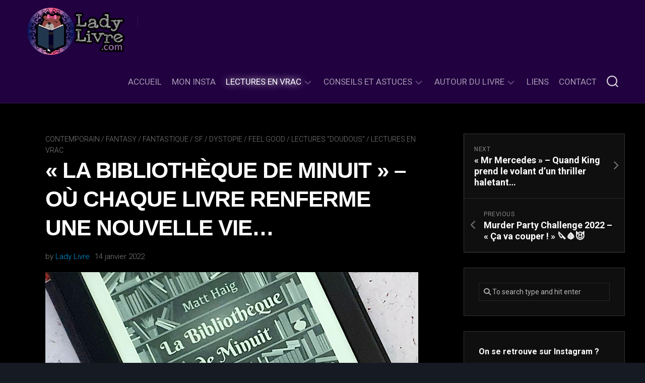

--- FILE ---
content_type: text/html; charset=UTF-8
request_url: https://ladylivre.com/2022/01/14/la-bibliotheque-de-minuit/
body_size: 16853
content:
<!DOCTYPE html> 
<html class="no-js" lang="fr-FR">

<head>
	<meta charset="UTF-8">
	<meta name="viewport" content="width=device-width, initial-scale=1.0">
	<link rel="profile" href="https://gmpg.org/xfn/11">
		<link rel="pingback" href="https://ladylivre.com/xmlrpc.php">
		
	<meta name='robots' content='index, follow, max-image-preview:large, max-snippet:-1, max-video-preview:-1' />
<script>document.documentElement.className = document.documentElement.className.replace("no-js","js");</script>

	<!-- This site is optimized with the Yoast SEO plugin v22.9 - https://yoast.com/wordpress/plugins/seo/ -->
	<title>&quot;La Bibliothèque de Minuit&quot; - Où chaque livre renferme une nouvelle vie... - Lady Livre &#x1f43b;&#x1f380;&#x2b50;</title>
	<link rel="canonical" href="https://ladylivre.com/2022/01/14/la-bibliotheque-de-minuit/" />
	<meta property="og:locale" content="fr_FR" />
	<meta property="og:type" content="article" />
	<meta property="og:title" content="&quot;La Bibliothèque de Minuit&quot; - Où chaque livre renferme une nouvelle vie... - Lady Livre &#x1f43b;&#x1f380;&#x2b50;" />
	<meta property="og:description" content="« Entre la vie et la mort, il y a une bibliothèque, avec des rayonnages infinis&#046;&#046;&#046;" />
	<meta property="og:url" content="https://ladylivre.com/2022/01/14/la-bibliotheque-de-minuit/" />
	<meta property="og:site_name" content="Lady Livre &#x1f43b;&#x1f380;&#x2b50;" />
	<meta property="article:published_time" content="2022-01-14T17:30:04+00:00" />
	<meta property="article:modified_time" content="2022-01-11T09:54:49+00:00" />
	<meta property="og:image" content="https://ladylivre.com/wp-content/uploads/2022/01/La-Bibliotheque-de-Minuit-bandeau.jpg" />
	<meta property="og:image:width" content="740" />
	<meta property="og:image:height" content="295" />
	<meta property="og:image:type" content="image/jpeg" />
	<meta name="author" content="Lady Livre" />
	<meta name="twitter:card" content="summary_large_image" />
	<meta name="twitter:label1" content="Écrit par" />
	<meta name="twitter:data1" content="Lady Livre" />
	<meta name="twitter:label2" content="Durée de lecture estimée" />
	<meta name="twitter:data2" content="3 minutes" />
	<script type="application/ld+json" class="yoast-schema-graph">{"@context":"https://schema.org","@graph":[{"@type":"Article","@id":"https://ladylivre.com/2022/01/14/la-bibliotheque-de-minuit/#article","isPartOf":{"@id":"https://ladylivre.com/2022/01/14/la-bibliotheque-de-minuit/"},"author":{"name":"Lady Livre","@id":"https://ladylivre.com/#/schema/person/4fd25cad00b2bb3d6f39495ba2dcefb6"},"headline":"« La Bibliothèque de Minuit » &#8211; Où chaque livre renferme une nouvelle vie&#8230;","datePublished":"2022-01-14T17:30:04+00:00","dateModified":"2022-01-11T09:54:49+00:00","mainEntityOfPage":{"@id":"https://ladylivre.com/2022/01/14/la-bibliotheque-de-minuit/"},"wordCount":553,"commentCount":0,"publisher":{"@id":"https://ladylivre.com/#organization"},"image":{"@id":"https://ladylivre.com/2022/01/14/la-bibliotheque-de-minuit/#primaryimage"},"thumbnailUrl":"https://ladylivre.com/wp-content/uploads/2022/01/La-Bibliotheque-de-Minuit-bandeau.jpg","keywords":["bibliothèque","changement de vie","contemporain","éditions mazarine","La Bibliothèque de Minuit","Matt Haig","sfff"],"articleSection":["Contemporain","Fantasy / Fantastique / SF / Dystopie","Feel Good / Lectures \"doudous\"","Lectures en Vrac"],"inLanguage":"fr-FR","potentialAction":[{"@type":"CommentAction","name":"Comment","target":["https://ladylivre.com/2022/01/14/la-bibliotheque-de-minuit/#respond"]}]},{"@type":"WebPage","@id":"https://ladylivre.com/2022/01/14/la-bibliotheque-de-minuit/","url":"https://ladylivre.com/2022/01/14/la-bibliotheque-de-minuit/","name":"\"La Bibliothèque de Minuit\" - Où chaque livre renferme une nouvelle vie... - Lady Livre &#x1f43b;&#x1f380;&#x2b50;","isPartOf":{"@id":"https://ladylivre.com/#website"},"primaryImageOfPage":{"@id":"https://ladylivre.com/2022/01/14/la-bibliotheque-de-minuit/#primaryimage"},"image":{"@id":"https://ladylivre.com/2022/01/14/la-bibliotheque-de-minuit/#primaryimage"},"thumbnailUrl":"https://ladylivre.com/wp-content/uploads/2022/01/La-Bibliotheque-de-Minuit-bandeau.jpg","datePublished":"2022-01-14T17:30:04+00:00","dateModified":"2022-01-11T09:54:49+00:00","breadcrumb":{"@id":"https://ladylivre.com/2022/01/14/la-bibliotheque-de-minuit/#breadcrumb"},"inLanguage":"fr-FR","potentialAction":[{"@type":"ReadAction","target":["https://ladylivre.com/2022/01/14/la-bibliotheque-de-minuit/"]}]},{"@type":"ImageObject","inLanguage":"fr-FR","@id":"https://ladylivre.com/2022/01/14/la-bibliotheque-de-minuit/#primaryimage","url":"https://ladylivre.com/wp-content/uploads/2022/01/La-Bibliotheque-de-Minuit-bandeau.jpg","contentUrl":"https://ladylivre.com/wp-content/uploads/2022/01/La-Bibliotheque-de-Minuit-bandeau.jpg","width":740,"height":295},{"@type":"BreadcrumbList","@id":"https://ladylivre.com/2022/01/14/la-bibliotheque-de-minuit/#breadcrumb","itemListElement":[{"@type":"ListItem","position":1,"name":"Accueil","item":"https://ladylivre.com/"},{"@type":"ListItem","position":2,"name":"Lady Livre &#x1f43b;&#x1f380;&#x2b50;","item":"https://ladylivre.com/ladylivre/"},{"@type":"ListItem","position":3,"name":"« La Bibliothèque de Minuit » &#8211; Où chaque livre renferme une nouvelle vie&#8230;"}]},{"@type":"WebSite","@id":"https://ladylivre.com/#website","url":"https://ladylivre.com/","name":"ladylivre.com","description":"Bienvenue à vous, qui osez passer la porte de mon antre ! Ici, lectures sombres, thrillers et romans gothiques sont à l&#039;honneur ! Et parfois accompagnés de lectures un peu moins &#x1f631;... bouh ! &#x1f47b;","publisher":{"@id":"https://ladylivre.com/#organization"},"potentialAction":[{"@type":"SearchAction","target":{"@type":"EntryPoint","urlTemplate":"https://ladylivre.com/?s={search_term_string}"},"query-input":"required name=search_term_string"}],"inLanguage":"fr-FR"},{"@type":"Organization","@id":"https://ladylivre.com/#organization","name":"Lady Livre","url":"https://ladylivre.com/","logo":{"@type":"ImageObject","inLanguage":"fr-FR","@id":"https://ladylivre.com/#/schema/logo/image/","url":"https://ladylivre.com/wp-content/uploads/2021/03/LOGO-ladylivre2021-HD2.png","contentUrl":"https://ladylivre.com/wp-content/uploads/2021/03/LOGO-ladylivre2021-HD2.png","width":5000,"height":2558,"caption":"Lady Livre"},"image":{"@id":"https://ladylivre.com/#/schema/logo/image/"}},{"@type":"Person","@id":"https://ladylivre.com/#/schema/person/4fd25cad00b2bb3d6f39495ba2dcefb6","name":"Lady Livre","image":{"@type":"ImageObject","inLanguage":"fr-FR","@id":"https://ladylivre.com/#/schema/person/image/","url":"https://secure.gravatar.com/avatar/16debd6435a468edb54dbcc54685b73f?s=96&d=mm&r=g","contentUrl":"https://secure.gravatar.com/avatar/16debd6435a468edb54dbcc54685b73f?s=96&d=mm&r=g","caption":"Lady Livre"},"url":"https://ladylivre.com/author/lady-livre/"}]}</script>
	<!-- / Yoast SEO plugin. -->


<link rel='dns-prefetch' href='//www.googletagmanager.com' />
<link rel='dns-prefetch' href='//fonts.googleapis.com' />
<link rel="alternate" type="application/rss+xml" title="Lady Livre &#x1f43b;&#x1f380;&#x2b50; &raquo; Flux" href="https://ladylivre.com/feed/" />
<link rel="alternate" type="application/rss+xml" title="Lady Livre &#x1f43b;&#x1f380;&#x2b50; &raquo; Flux des commentaires" href="https://ladylivre.com/comments/feed/" />
<link rel="alternate" type="application/rss+xml" title="Lady Livre &#x1f43b;&#x1f380;&#x2b50; &raquo; « La Bibliothèque de Minuit » &#8211; Où chaque livre renferme une nouvelle vie&#8230; Flux des commentaires" href="https://ladylivre.com/2022/01/14/la-bibliotheque-de-minuit/feed/" />
<script type="text/javascript">
/* <![CDATA[ */
window._wpemojiSettings = {"baseUrl":"https:\/\/s.w.org\/images\/core\/emoji\/15.0.3\/72x72\/","ext":".png","svgUrl":"https:\/\/s.w.org\/images\/core\/emoji\/15.0.3\/svg\/","svgExt":".svg","source":{"concatemoji":"https:\/\/ladylivre.com\/wp-includes\/js\/wp-emoji-release.min.js?ver=6.5.7"}};
/*! This file is auto-generated */
!function(i,n){var o,s,e;function c(e){try{var t={supportTests:e,timestamp:(new Date).valueOf()};sessionStorage.setItem(o,JSON.stringify(t))}catch(e){}}function p(e,t,n){e.clearRect(0,0,e.canvas.width,e.canvas.height),e.fillText(t,0,0);var t=new Uint32Array(e.getImageData(0,0,e.canvas.width,e.canvas.height).data),r=(e.clearRect(0,0,e.canvas.width,e.canvas.height),e.fillText(n,0,0),new Uint32Array(e.getImageData(0,0,e.canvas.width,e.canvas.height).data));return t.every(function(e,t){return e===r[t]})}function u(e,t,n){switch(t){case"flag":return n(e,"\ud83c\udff3\ufe0f\u200d\u26a7\ufe0f","\ud83c\udff3\ufe0f\u200b\u26a7\ufe0f")?!1:!n(e,"\ud83c\uddfa\ud83c\uddf3","\ud83c\uddfa\u200b\ud83c\uddf3")&&!n(e,"\ud83c\udff4\udb40\udc67\udb40\udc62\udb40\udc65\udb40\udc6e\udb40\udc67\udb40\udc7f","\ud83c\udff4\u200b\udb40\udc67\u200b\udb40\udc62\u200b\udb40\udc65\u200b\udb40\udc6e\u200b\udb40\udc67\u200b\udb40\udc7f");case"emoji":return!n(e,"\ud83d\udc26\u200d\u2b1b","\ud83d\udc26\u200b\u2b1b")}return!1}function f(e,t,n){var r="undefined"!=typeof WorkerGlobalScope&&self instanceof WorkerGlobalScope?new OffscreenCanvas(300,150):i.createElement("canvas"),a=r.getContext("2d",{willReadFrequently:!0}),o=(a.textBaseline="top",a.font="600 32px Arial",{});return e.forEach(function(e){o[e]=t(a,e,n)}),o}function t(e){var t=i.createElement("script");t.src=e,t.defer=!0,i.head.appendChild(t)}"undefined"!=typeof Promise&&(o="wpEmojiSettingsSupports",s=["flag","emoji"],n.supports={everything:!0,everythingExceptFlag:!0},e=new Promise(function(e){i.addEventListener("DOMContentLoaded",e,{once:!0})}),new Promise(function(t){var n=function(){try{var e=JSON.parse(sessionStorage.getItem(o));if("object"==typeof e&&"number"==typeof e.timestamp&&(new Date).valueOf()<e.timestamp+604800&&"object"==typeof e.supportTests)return e.supportTests}catch(e){}return null}();if(!n){if("undefined"!=typeof Worker&&"undefined"!=typeof OffscreenCanvas&&"undefined"!=typeof URL&&URL.createObjectURL&&"undefined"!=typeof Blob)try{var e="postMessage("+f.toString()+"("+[JSON.stringify(s),u.toString(),p.toString()].join(",")+"));",r=new Blob([e],{type:"text/javascript"}),a=new Worker(URL.createObjectURL(r),{name:"wpTestEmojiSupports"});return void(a.onmessage=function(e){c(n=e.data),a.terminate(),t(n)})}catch(e){}c(n=f(s,u,p))}t(n)}).then(function(e){for(var t in e)n.supports[t]=e[t],n.supports.everything=n.supports.everything&&n.supports[t],"flag"!==t&&(n.supports.everythingExceptFlag=n.supports.everythingExceptFlag&&n.supports[t]);n.supports.everythingExceptFlag=n.supports.everythingExceptFlag&&!n.supports.flag,n.DOMReady=!1,n.readyCallback=function(){n.DOMReady=!0}}).then(function(){return e}).then(function(){var e;n.supports.everything||(n.readyCallback(),(e=n.source||{}).concatemoji?t(e.concatemoji):e.wpemoji&&e.twemoji&&(t(e.twemoji),t(e.wpemoji)))}))}((window,document),window._wpemojiSettings);
/* ]]> */
</script>
<link rel='stylesheet' id='front-css-css' href='https://ladylivre.com/wp-content/plugins/fully-background-manager/assets/css/fbm_front.css?ver=6.5.7' type='text/css' media='all' />
<style id='wp-emoji-styles-inline-css' type='text/css'>

	img.wp-smiley, img.emoji {
		display: inline !important;
		border: none !important;
		box-shadow: none !important;
		height: 1em !important;
		width: 1em !important;
		margin: 0 0.07em !important;
		vertical-align: -0.1em !important;
		background: none !important;
		padding: 0 !important;
	}
</style>
<link rel='stylesheet' id='wp-block-library-css' href='https://ladylivre.com/wp-includes/css/dist/block-library/style.min.css?ver=6.5.7' type='text/css' media='all' />
<style id='classic-theme-styles-inline-css' type='text/css'>
/*! This file is auto-generated */
.wp-block-button__link{color:#fff;background-color:#32373c;border-radius:9999px;box-shadow:none;text-decoration:none;padding:calc(.667em + 2px) calc(1.333em + 2px);font-size:1.125em}.wp-block-file__button{background:#32373c;color:#fff;text-decoration:none}
</style>
<style id='global-styles-inline-css' type='text/css'>
body{--wp--preset--color--black: #000000;--wp--preset--color--cyan-bluish-gray: #abb8c3;--wp--preset--color--white: #ffffff;--wp--preset--color--pale-pink: #f78da7;--wp--preset--color--vivid-red: #cf2e2e;--wp--preset--color--luminous-vivid-orange: #ff6900;--wp--preset--color--luminous-vivid-amber: #fcb900;--wp--preset--color--light-green-cyan: #7bdcb5;--wp--preset--color--vivid-green-cyan: #00d084;--wp--preset--color--pale-cyan-blue: #8ed1fc;--wp--preset--color--vivid-cyan-blue: #0693e3;--wp--preset--color--vivid-purple: #9b51e0;--wp--preset--gradient--vivid-cyan-blue-to-vivid-purple: linear-gradient(135deg,rgba(6,147,227,1) 0%,rgb(155,81,224) 100%);--wp--preset--gradient--light-green-cyan-to-vivid-green-cyan: linear-gradient(135deg,rgb(122,220,180) 0%,rgb(0,208,130) 100%);--wp--preset--gradient--luminous-vivid-amber-to-luminous-vivid-orange: linear-gradient(135deg,rgba(252,185,0,1) 0%,rgba(255,105,0,1) 100%);--wp--preset--gradient--luminous-vivid-orange-to-vivid-red: linear-gradient(135deg,rgba(255,105,0,1) 0%,rgb(207,46,46) 100%);--wp--preset--gradient--very-light-gray-to-cyan-bluish-gray: linear-gradient(135deg,rgb(238,238,238) 0%,rgb(169,184,195) 100%);--wp--preset--gradient--cool-to-warm-spectrum: linear-gradient(135deg,rgb(74,234,220) 0%,rgb(151,120,209) 20%,rgb(207,42,186) 40%,rgb(238,44,130) 60%,rgb(251,105,98) 80%,rgb(254,248,76) 100%);--wp--preset--gradient--blush-light-purple: linear-gradient(135deg,rgb(255,206,236) 0%,rgb(152,150,240) 100%);--wp--preset--gradient--blush-bordeaux: linear-gradient(135deg,rgb(254,205,165) 0%,rgb(254,45,45) 50%,rgb(107,0,62) 100%);--wp--preset--gradient--luminous-dusk: linear-gradient(135deg,rgb(255,203,112) 0%,rgb(199,81,192) 50%,rgb(65,88,208) 100%);--wp--preset--gradient--pale-ocean: linear-gradient(135deg,rgb(255,245,203) 0%,rgb(182,227,212) 50%,rgb(51,167,181) 100%);--wp--preset--gradient--electric-grass: linear-gradient(135deg,rgb(202,248,128) 0%,rgb(113,206,126) 100%);--wp--preset--gradient--midnight: linear-gradient(135deg,rgb(2,3,129) 0%,rgb(40,116,252) 100%);--wp--preset--font-size--small: 13px;--wp--preset--font-size--medium: 20px;--wp--preset--font-size--large: 36px;--wp--preset--font-size--x-large: 42px;--wp--preset--spacing--20: 0.44rem;--wp--preset--spacing--30: 0.67rem;--wp--preset--spacing--40: 1rem;--wp--preset--spacing--50: 1.5rem;--wp--preset--spacing--60: 2.25rem;--wp--preset--spacing--70: 3.38rem;--wp--preset--spacing--80: 5.06rem;--wp--preset--shadow--natural: 6px 6px 9px rgba(0, 0, 0, 0.2);--wp--preset--shadow--deep: 12px 12px 50px rgba(0, 0, 0, 0.4);--wp--preset--shadow--sharp: 6px 6px 0px rgba(0, 0, 0, 0.2);--wp--preset--shadow--outlined: 6px 6px 0px -3px rgba(255, 255, 255, 1), 6px 6px rgba(0, 0, 0, 1);--wp--preset--shadow--crisp: 6px 6px 0px rgba(0, 0, 0, 1);}:where(.is-layout-flex){gap: 0.5em;}:where(.is-layout-grid){gap: 0.5em;}body .is-layout-flex{display: flex;}body .is-layout-flex{flex-wrap: wrap;align-items: center;}body .is-layout-flex > *{margin: 0;}body .is-layout-grid{display: grid;}body .is-layout-grid > *{margin: 0;}:where(.wp-block-columns.is-layout-flex){gap: 2em;}:where(.wp-block-columns.is-layout-grid){gap: 2em;}:where(.wp-block-post-template.is-layout-flex){gap: 1.25em;}:where(.wp-block-post-template.is-layout-grid){gap: 1.25em;}.has-black-color{color: var(--wp--preset--color--black) !important;}.has-cyan-bluish-gray-color{color: var(--wp--preset--color--cyan-bluish-gray) !important;}.has-white-color{color: var(--wp--preset--color--white) !important;}.has-pale-pink-color{color: var(--wp--preset--color--pale-pink) !important;}.has-vivid-red-color{color: var(--wp--preset--color--vivid-red) !important;}.has-luminous-vivid-orange-color{color: var(--wp--preset--color--luminous-vivid-orange) !important;}.has-luminous-vivid-amber-color{color: var(--wp--preset--color--luminous-vivid-amber) !important;}.has-light-green-cyan-color{color: var(--wp--preset--color--light-green-cyan) !important;}.has-vivid-green-cyan-color{color: var(--wp--preset--color--vivid-green-cyan) !important;}.has-pale-cyan-blue-color{color: var(--wp--preset--color--pale-cyan-blue) !important;}.has-vivid-cyan-blue-color{color: var(--wp--preset--color--vivid-cyan-blue) !important;}.has-vivid-purple-color{color: var(--wp--preset--color--vivid-purple) !important;}.has-black-background-color{background-color: var(--wp--preset--color--black) !important;}.has-cyan-bluish-gray-background-color{background-color: var(--wp--preset--color--cyan-bluish-gray) !important;}.has-white-background-color{background-color: var(--wp--preset--color--white) !important;}.has-pale-pink-background-color{background-color: var(--wp--preset--color--pale-pink) !important;}.has-vivid-red-background-color{background-color: var(--wp--preset--color--vivid-red) !important;}.has-luminous-vivid-orange-background-color{background-color: var(--wp--preset--color--luminous-vivid-orange) !important;}.has-luminous-vivid-amber-background-color{background-color: var(--wp--preset--color--luminous-vivid-amber) !important;}.has-light-green-cyan-background-color{background-color: var(--wp--preset--color--light-green-cyan) !important;}.has-vivid-green-cyan-background-color{background-color: var(--wp--preset--color--vivid-green-cyan) !important;}.has-pale-cyan-blue-background-color{background-color: var(--wp--preset--color--pale-cyan-blue) !important;}.has-vivid-cyan-blue-background-color{background-color: var(--wp--preset--color--vivid-cyan-blue) !important;}.has-vivid-purple-background-color{background-color: var(--wp--preset--color--vivid-purple) !important;}.has-black-border-color{border-color: var(--wp--preset--color--black) !important;}.has-cyan-bluish-gray-border-color{border-color: var(--wp--preset--color--cyan-bluish-gray) !important;}.has-white-border-color{border-color: var(--wp--preset--color--white) !important;}.has-pale-pink-border-color{border-color: var(--wp--preset--color--pale-pink) !important;}.has-vivid-red-border-color{border-color: var(--wp--preset--color--vivid-red) !important;}.has-luminous-vivid-orange-border-color{border-color: var(--wp--preset--color--luminous-vivid-orange) !important;}.has-luminous-vivid-amber-border-color{border-color: var(--wp--preset--color--luminous-vivid-amber) !important;}.has-light-green-cyan-border-color{border-color: var(--wp--preset--color--light-green-cyan) !important;}.has-vivid-green-cyan-border-color{border-color: var(--wp--preset--color--vivid-green-cyan) !important;}.has-pale-cyan-blue-border-color{border-color: var(--wp--preset--color--pale-cyan-blue) !important;}.has-vivid-cyan-blue-border-color{border-color: var(--wp--preset--color--vivid-cyan-blue) !important;}.has-vivid-purple-border-color{border-color: var(--wp--preset--color--vivid-purple) !important;}.has-vivid-cyan-blue-to-vivid-purple-gradient-background{background: var(--wp--preset--gradient--vivid-cyan-blue-to-vivid-purple) !important;}.has-light-green-cyan-to-vivid-green-cyan-gradient-background{background: var(--wp--preset--gradient--light-green-cyan-to-vivid-green-cyan) !important;}.has-luminous-vivid-amber-to-luminous-vivid-orange-gradient-background{background: var(--wp--preset--gradient--luminous-vivid-amber-to-luminous-vivid-orange) !important;}.has-luminous-vivid-orange-to-vivid-red-gradient-background{background: var(--wp--preset--gradient--luminous-vivid-orange-to-vivid-red) !important;}.has-very-light-gray-to-cyan-bluish-gray-gradient-background{background: var(--wp--preset--gradient--very-light-gray-to-cyan-bluish-gray) !important;}.has-cool-to-warm-spectrum-gradient-background{background: var(--wp--preset--gradient--cool-to-warm-spectrum) !important;}.has-blush-light-purple-gradient-background{background: var(--wp--preset--gradient--blush-light-purple) !important;}.has-blush-bordeaux-gradient-background{background: var(--wp--preset--gradient--blush-bordeaux) !important;}.has-luminous-dusk-gradient-background{background: var(--wp--preset--gradient--luminous-dusk) !important;}.has-pale-ocean-gradient-background{background: var(--wp--preset--gradient--pale-ocean) !important;}.has-electric-grass-gradient-background{background: var(--wp--preset--gradient--electric-grass) !important;}.has-midnight-gradient-background{background: var(--wp--preset--gradient--midnight) !important;}.has-small-font-size{font-size: var(--wp--preset--font-size--small) !important;}.has-medium-font-size{font-size: var(--wp--preset--font-size--medium) !important;}.has-large-font-size{font-size: var(--wp--preset--font-size--large) !important;}.has-x-large-font-size{font-size: var(--wp--preset--font-size--x-large) !important;}
.wp-block-navigation a:where(:not(.wp-element-button)){color: inherit;}
:where(.wp-block-post-template.is-layout-flex){gap: 1.25em;}:where(.wp-block-post-template.is-layout-grid){gap: 1.25em;}
:where(.wp-block-columns.is-layout-flex){gap: 2em;}:where(.wp-block-columns.is-layout-grid){gap: 2em;}
.wp-block-pullquote{font-size: 1.5em;line-height: 1.6;}
</style>
<link rel='stylesheet' id='f12-cf7-captcha-style-css' href='https://ladylivre.com/wp-content/plugins/captcha-for-contact-form-7/core/assets/f12-cf7-captcha.css?ver=6.5.7' type='text/css' media='all' />
<link rel='stylesheet' id='contact-form-7-css' href='https://ladylivre.com/wp-content/plugins/contact-form-7/includes/css/styles.css?ver=5.9.8' type='text/css' media='all' />
<link rel='stylesheet' id='incolor-style-css' href='https://ladylivre.com/wp-content/themes/incolor/style.css?ver=6.5.7' type='text/css' media='all' />
<style id='incolor-style-inline-css' type='text/css'>
body { font-family: "Roboto", Arial, sans-serif; }

.boxed #wrapper { background-color: #0a0014; }
				

#header { background-color: #210140; }
				

#page,
.themeform input[type="search"],
.themeform input[type="text"], 
.themeform input[type="password"], 
.themeform input[type="email"], 
.themeform input[type="url"],
.themeform input[type="tel"],
.themeform input[type="number"],
.themeform select,
.themeform textarea { background-color: #000000; }
#wrapper-bg { display: none; }
				

#profile { background-color: #210140; }
				

#profile-name { background-color: #000000; }
#profile-name:after { border-top-color: #000000; }
				

#footer { background-color: #210140; }
				
.site-title a img { max-height: 104px; }
.site-title a, .site-description { color: #blank; }

</style>
<link rel='stylesheet' id='incolor-responsive-css' href='https://ladylivre.com/wp-content/themes/incolor/responsive.css?ver=6.5.7' type='text/css' media='all' />
<link rel='stylesheet' id='incolor-font-awesome-css' href='https://ladylivre.com/wp-content/themes/incolor/fonts/all.min.css?ver=6.5.7' type='text/css' media='all' />
<link rel='stylesheet' id='roboto-css' href='//fonts.googleapis.com/css?family=Roboto%3A400%2C300italic%2C300%2C400italic%2C700&#038;subset=latin%2Clatin-ext&#038;ver=6.5.7' type='text/css' media='all' />
<link rel='stylesheet' id='dry_awp_theme_style-css' href='https://ladylivre.com/wp-content/plugins/advanced-wp-columns/assets/css/awp-columns.css?ver=6.5.7' type='text/css' media='all' />
<style id='dry_awp_theme_style-inline-css' type='text/css'>
@media screen and (max-width: 1024px) {	.csColumn {		clear: both !important;		float: none !important;		text-align: center !important;		margin-left:  10% !important;		margin-right: 10% !important;		width: 80% !important;	}	.csColumnGap {		display: none !important;	}}
</style>
<script type="text/javascript" src="https://ladylivre.com/wp-includes/js/jquery/jquery.min.js?ver=3.7.1" id="jquery-core-js"></script>
<script type="text/javascript" src="https://ladylivre.com/wp-includes/js/jquery/jquery-migrate.min.js?ver=3.4.1" id="jquery-migrate-js"></script>
<script type="text/javascript" src="https://ladylivre.com/wp-content/themes/incolor/js/slick.min.js?ver=6.5.7" id="incolor-slick-js"></script>
<script type="text/javascript" id="f12-cf7-captcha-wpforms-js-extra">
/* <![CDATA[ */
var f12_cf7_captcha_wpforms = {"ajaxurl":"https:\/\/ladylivre.com\/wp-admin\/admin-ajax.php"};
/* ]]> */
</script>
<script type="text/javascript" src="https://ladylivre.com/wp-content/plugins/captcha-for-contact-form-7/compatibility/wpforms/assets/f12-cf7-captcha-wpforms.js?ver=6.5.7" id="f12-cf7-captcha-wpforms-js"></script>

<!-- Extrait de code de la balise Google (gtag.js) ajouté par Site Kit -->
<!-- Extrait Google Analytics ajouté par Site Kit -->
<script type="text/javascript" src="https://www.googletagmanager.com/gtag/js?id=G-VCNB39QXT9" id="google_gtagjs-js" async></script>
<script type="text/javascript" id="google_gtagjs-js-after">
/* <![CDATA[ */
window.dataLayer = window.dataLayer || [];function gtag(){dataLayer.push(arguments);}
gtag("set","linker",{"domains":["ladylivre.com"]});
gtag("js", new Date());
gtag("set", "developer_id.dZTNiMT", true);
gtag("config", "G-VCNB39QXT9");
/* ]]> */
</script>
<link rel="https://api.w.org/" href="https://ladylivre.com/wp-json/" /><link rel="alternate" type="application/json" href="https://ladylivre.com/wp-json/wp/v2/posts/2971" /><link rel="EditURI" type="application/rsd+xml" title="RSD" href="https://ladylivre.com/xmlrpc.php?rsd" />
<meta name="generator" content="WordPress 6.5.7" />
<link rel='shortlink' href='https://ladylivre.com/?p=2971' />
<link rel="alternate" type="application/json+oembed" href="https://ladylivre.com/wp-json/oembed/1.0/embed?url=https%3A%2F%2Fladylivre.com%2F2022%2F01%2F14%2Fla-bibliotheque-de-minuit%2F" />
<link rel="alternate" type="text/xml+oembed" href="https://ladylivre.com/wp-json/oembed/1.0/embed?url=https%3A%2F%2Fladylivre.com%2F2022%2F01%2F14%2Fla-bibliotheque-de-minuit%2F&#038;format=xml" />
	<link rel="preconnect" href="https://fonts.googleapis.com">
	<link rel="preconnect" href="https://fonts.gstatic.com">
	<link href='https://fonts.googleapis.com/css2?display=swap&family=Sanchez' rel='stylesheet'>
		<!-- GA Google Analytics @ https://m0n.co/ga -->
		<script>
			(function(i,s,o,g,r,a,m){i['GoogleAnalyticsObject']=r;i[r]=i[r]||function(){
			(i[r].q=i[r].q||[]).push(arguments)},i[r].l=1*new Date();a=s.createElement(o),
			m=s.getElementsByTagName(o)[0];a.async=1;a.src=g;m.parentNode.insertBefore(a,m)
			})(window,document,'script','https://www.google-analytics.com/analytics.js','ga');
			ga('create', '256008383', 'auto');
			ga('send', 'pageview');
		</script>

	<meta name="generator" content="Site Kit by Google 1.170.0" /><style type="text/css" id="custom-background-css">
body.custom-background { background-image: url("https://ladylivre.com/wp-content/uploads/2021/03/background.jpg"); background-position: left top; background-size: contain; background-repeat: repeat; background-attachment: fixed; }
</style>
	<link rel="icon" href="https://ladylivre.com/wp-content/uploads/2020/02/cropped-logoladylivre-1-32x32.jpg" sizes="32x32" />
<link rel="icon" href="https://ladylivre.com/wp-content/uploads/2020/02/cropped-logoladylivre-1-192x192.jpg" sizes="192x192" />
<link rel="apple-touch-icon" href="https://ladylivre.com/wp-content/uploads/2020/02/cropped-logoladylivre-1-180x180.jpg" />
<meta name="msapplication-TileImage" content="https://ladylivre.com/wp-content/uploads/2020/02/cropped-logoladylivre-1-270x270.jpg" />
<style id="kirki-inline-styles"></style>	<style id="egf-frontend-styles" type="text/css">
		h1 {font-family: 'Century Gothic', sans-serif;font-size: 14px;font-style: normal;font-weight: 400;} p {font-family: 'Sanchez', sans-serif;font-size: 16px;font-style: normal;font-weight: 400;} .entry-title {} .primary-navigation {} h2 {} h3 {} h4 {} h5 {} h6 {} 	</style>
	<style id="wpforms-css-vars-root">
				:root {
					--wpforms-field-border-radius: 3px;
--wpforms-field-border-style: solid;
--wpforms-field-border-size: 1px;
--wpforms-field-background-color: #ffffff;
--wpforms-field-border-color: rgba( 0, 0, 0, 0.25 );
--wpforms-field-border-color-spare: rgba( 0, 0, 0, 0.25 );
--wpforms-field-text-color: rgba( 0, 0, 0, 0.7 );
--wpforms-field-menu-color: #ffffff;
--wpforms-label-color: rgba( 0, 0, 0, 0.85 );
--wpforms-label-sublabel-color: rgba( 0, 0, 0, 0.55 );
--wpforms-label-error-color: #d63637;
--wpforms-button-border-radius: 3px;
--wpforms-button-border-style: none;
--wpforms-button-border-size: 1px;
--wpforms-button-background-color: #066aab;
--wpforms-button-border-color: #066aab;
--wpforms-button-text-color: #ffffff;
--wpforms-page-break-color: #066aab;
--wpforms-background-image: none;
--wpforms-background-position: center center;
--wpforms-background-repeat: no-repeat;
--wpforms-background-size: cover;
--wpforms-background-width: 100px;
--wpforms-background-height: 100px;
--wpforms-background-color: rgba( 0, 0, 0, 0 );
--wpforms-background-url: none;
--wpforms-container-padding: 0px;
--wpforms-container-border-style: none;
--wpforms-container-border-width: 1px;
--wpforms-container-border-color: #000000;
--wpforms-container-border-radius: 3px;
--wpforms-field-size-input-height: 43px;
--wpforms-field-size-input-spacing: 15px;
--wpforms-field-size-font-size: 16px;
--wpforms-field-size-line-height: 19px;
--wpforms-field-size-padding-h: 14px;
--wpforms-field-size-checkbox-size: 16px;
--wpforms-field-size-sublabel-spacing: 5px;
--wpforms-field-size-icon-size: 1;
--wpforms-label-size-font-size: 16px;
--wpforms-label-size-line-height: 19px;
--wpforms-label-size-sublabel-font-size: 14px;
--wpforms-label-size-sublabel-line-height: 17px;
--wpforms-button-size-font-size: 17px;
--wpforms-button-size-height: 41px;
--wpforms-button-size-padding-h: 15px;
--wpforms-button-size-margin-top: 10px;
--wpforms-container-shadow-size-box-shadow: none;

				}
			</style></head>

<body data-rsssl=1 class="post-template-default single single-post postid-2971 single-format-standard custom-background wp-custom-logo fully-background col-2cl boxed mobile-menu skew-active logged-out">


<a class="skip-link screen-reader-text" href="#page">Skip to content</a>

<div id="wrapper">

	<div id="wrapper-bg"></div>
	
	<header id="header" class="hide-on-scroll-down nav-menu-dropdown-left">

		<div class="group pad">
			<p class="site-title"><a href="https://ladylivre.com/" rel="home"><img src="https://ladylivre.com/wp-content/uploads/2021/03/LOGO-ladylivre2021-HD2.png" alt="Lady Livre &#x1f43b;&#x1f380;&#x2b50;"></a></p>
							<ul class="social-links"></ul>									
			<div id="header-right">
			
									<div id="wrap-nav-header" class="wrap-nav">
								<nav id="nav-header-nav" class="main-navigation nav-menu">
			<button class="menu-toggle" aria-controls="primary-menu" aria-expanded="false">
				<span class="screen-reader-text">Expand Menu</span><div class="menu-toggle-icon"><span></span><span></span><span></span></div>			</button>
			<div class="menu-lady-livre-principal-container"><ul id="nav-header" class="menu"><li id="menu-item-604" class="menu-item menu-item-type-custom menu-item-object-custom menu-item-home menu-item-604"><span class="menu-item-wrapper"><a href="https://ladylivre.com">Accueil</a></span></li>
<li id="menu-item-2189" class="menu-item menu-item-type-custom menu-item-object-custom menu-item-2189"><span class="menu-item-wrapper"><a href="https://www.instagram.com/lady.livre/">Mon Insta</a></span></li>
<li id="menu-item-486" class="menu-item menu-item-type-taxonomy menu-item-object-category current-post-ancestor current-menu-parent current-post-parent menu-item-has-children menu-item-486"><span class="menu-item-wrapper has-arrow"><a href="https://ladylivre.com/category/lectures-en-vrac/"><span class="screen-reader-text">Current Page Parent </span>Lectures en Vrac</a><button onClick="alxMediaMenu.toggleItem(this)"><span class="screen-reader-text">Toggle Child Menu</span><svg class="svg-icon" aria-hidden="true" role="img" focusable="false" xmlns="http://www.w3.org/2000/svg" width="14" height="8" viewBox="0 0 20 12"><polygon fill="" fill-rule="evenodd" points="1319.899 365.778 1327.678 358 1329.799 360.121 1319.899 370.021 1310 360.121 1312.121 358" transform="translate(-1310 -358)"></polygon></svg></button></span>
<ul class="sub-menu">
	<li id="menu-item-4900" class="menu-item menu-item-type-taxonomy menu-item-object-category menu-item-4900"><span class="menu-item-wrapper"><a href="https://ladylivre.com/category/autour-du-livre/asie-et-inspiration-asiatique/">Asie et inspiration asiatique</a></span></li>
	<li id="menu-item-977" class="menu-item menu-item-type-taxonomy menu-item-object-category menu-item-977"><span class="menu-item-wrapper"><a href="https://ladylivre.com/category/lectures-en-vrac/classique-historique/">Classique &amp; Historique</a></span></li>
	<li id="menu-item-1249" class="menu-item menu-item-type-taxonomy menu-item-object-category current-post-ancestor current-menu-parent current-post-parent menu-item-1249"><span class="menu-item-wrapper"><a href="https://ladylivre.com/category/lectures-en-vrac/contemporain/"><span class="screen-reader-text">Current Page Parent </span>Contemporain</a></span></li>
	<li id="menu-item-546" class="menu-item menu-item-type-taxonomy menu-item-object-category current-post-ancestor current-menu-parent current-post-parent menu-item-546"><span class="menu-item-wrapper"><a href="https://ladylivre.com/category/lectures-en-vrac/sfff-dystopie/"><span class="screen-reader-text">Current Page Parent </span>Fantasy / Fantastique / SF / Dystopie</a></span></li>
	<li id="menu-item-589" class="menu-item menu-item-type-taxonomy menu-item-object-category current-post-ancestor current-menu-parent current-post-parent menu-item-589"><span class="menu-item-wrapper"><a href="https://ladylivre.com/category/lectures-en-vrac/feel-good-doudou/"><span class="screen-reader-text">Current Page Parent </span>Feel Good / Lectures « doudous »</a></span></li>
	<li id="menu-item-978" class="menu-item menu-item-type-taxonomy menu-item-object-category menu-item-978"><span class="menu-item-wrapper"><a href="https://ladylivre.com/category/lectures-en-vrac/gothique/">Gothique</a></span></li>
	<li id="menu-item-1247" class="menu-item menu-item-type-taxonomy menu-item-object-category menu-item-1247"><span class="menu-item-wrapper"><a href="https://ladylivre.com/category/lectures-en-vrac/graphiques-et-mangas/">Graphiques et mangas</a></span></li>
	<li id="menu-item-980" class="menu-item menu-item-type-taxonomy menu-item-object-category menu-item-980"><span class="menu-item-wrapper"><a href="https://ladylivre.com/category/lectures-en-vrac/horrifique/">Horrifique</a></span></li>
	<li id="menu-item-549" class="menu-item menu-item-type-taxonomy menu-item-object-category menu-item-549"><span class="menu-item-wrapper"><a href="https://ladylivre.com/category/lectures-en-vrac/jeunesse/">Jeunesse</a></span></li>
	<li id="menu-item-981" class="menu-item menu-item-type-taxonomy menu-item-object-category menu-item-981"><span class="menu-item-wrapper"><a href="https://ladylivre.com/category/lectures-en-vrac/non-fiction-essais/">Non Fiction / Essais / Témoignages &#038; Bios</a></span></li>
	<li id="menu-item-5262" class="menu-item menu-item-type-taxonomy menu-item-object-category menu-item-5262"><span class="menu-item-wrapper"><a href="https://ladylivre.com/category/lectures-en-vrac/novella/">Novella</a></span></li>
	<li id="menu-item-541" class="menu-item menu-item-type-taxonomy menu-item-object-category menu-item-541"><span class="menu-item-wrapper"><a href="https://ladylivre.com/category/lectures-en-vrac/thrillers-et-polars/">Thrillers &amp; Polars</a></span></li>
	<li id="menu-item-545" class="menu-item menu-item-type-taxonomy menu-item-object-category menu-item-545"><span class="menu-item-wrapper"><a href="https://ladylivre.com/category/lectures-en-vrac/young-adult/">Young Adult</a></span></li>
</ul>
</li>
<li id="menu-item-1857" class="menu-item menu-item-type-taxonomy menu-item-object-category menu-item-has-children menu-item-1857"><span class="menu-item-wrapper has-arrow"><a href="https://ladylivre.com/category/conseils-et-astuces/">Conseils et astuces</a><button onClick="alxMediaMenu.toggleItem(this)"><span class="screen-reader-text">Toggle Child Menu</span><svg class="svg-icon" aria-hidden="true" role="img" focusable="false" xmlns="http://www.w3.org/2000/svg" width="14" height="8" viewBox="0 0 20 12"><polygon fill="" fill-rule="evenodd" points="1319.899 365.778 1327.678 358 1329.799 360.121 1319.899 370.021 1310 360.121 1312.121 358" transform="translate(-1310 -358)"></polygon></svg></button></span>
<ul class="sub-menu">
	<li id="menu-item-3603" class="menu-item menu-item-type-taxonomy menu-item-object-category menu-item-3603"><span class="menu-item-wrapper"><a href="https://ladylivre.com/category/conseils-et-astuces/petits-conseils-lectures/">Petits conseils lectures</a></span></li>
	<li id="menu-item-3602" class="menu-item menu-item-type-taxonomy menu-item-object-category menu-item-3602"><span class="menu-item-wrapper"><a href="https://ladylivre.com/category/conseils-et-astuces/petites-astuces/">Petites astuces</a></span></li>
</ul>
</li>
<li id="menu-item-1199" class="menu-item menu-item-type-taxonomy menu-item-object-category menu-item-has-children menu-item-1199"><span class="menu-item-wrapper has-arrow"><a href="https://ladylivre.com/category/autour-du-livre/">Autour du livre</a><button onClick="alxMediaMenu.toggleItem(this)"><span class="screen-reader-text">Toggle Child Menu</span><svg class="svg-icon" aria-hidden="true" role="img" focusable="false" xmlns="http://www.w3.org/2000/svg" width="14" height="8" viewBox="0 0 20 12"><polygon fill="" fill-rule="evenodd" points="1319.899 365.778 1327.678 358 1329.799 360.121 1319.899 370.021 1310 360.121 1312.121 358" transform="translate(-1310 -358)"></polygon></svg></button></span>
<ul class="sub-menu">
	<li id="menu-item-487" class="menu-item menu-item-type-taxonomy menu-item-object-category menu-item-has-children menu-item-487"><span class="menu-item-wrapper has-arrow"><a href="https://ladylivre.com/category/et-si-on-parlait/">Et si on parlait&#8230;</a><button onClick="alxMediaMenu.toggleItem(this)"><span class="screen-reader-text">Toggle Child Menu</span><svg class="svg-icon" aria-hidden="true" role="img" focusable="false" xmlns="http://www.w3.org/2000/svg" width="14" height="8" viewBox="0 0 20 12"><polygon fill="" fill-rule="evenodd" points="1319.899 365.778 1327.678 358 1329.799 360.121 1319.899 370.021 1310 360.121 1312.121 358" transform="translate(-1310 -358)"></polygon></svg></button></span>
	<ul class="sub-menu">
		<li id="menu-item-3604" class="menu-item menu-item-type-post_type menu-item-object-post menu-item-3604"><span class="menu-item-wrapper"><a href="https://ladylivre.com/2022/04/13/et-si-on-parlait-literrature-ado-ya/">Et si on parlait… Légitimité d’une classification de la littérature « jeunesse / ado / Young Adult »</a></span></li>
		<li id="menu-item-3605" class="menu-item menu-item-type-post_type menu-item-object-post menu-item-3605"><span class="menu-item-wrapper"><a href="https://ladylivre.com/2022/03/14/et-si-on-parlait-amazon/">Et si on parlait&#8230; Amazon, c&rsquo;est le diable ?&#8230; &#x1f47f;</a></span></li>
		<li id="menu-item-3606" class="menu-item menu-item-type-post_type menu-item-object-post menu-item-3606"><span class="menu-item-wrapper"><a href="https://ladylivre.com/2021/12/10/et-si-on-parlait-liseuse-ou-livre-papier/">Et si on parlait… Plutôt liseuse, ou livre papier ?</a></span></li>
		<li id="menu-item-1285" class="menu-item menu-item-type-post_type menu-item-object-post menu-item-1285"><span class="menu-item-wrapper"><a href="https://ladylivre.com/2020/09/16/critique-vs-diffamation/">Et si on parlait… critique VS diffamation</a></span></li>
		<li id="menu-item-1041" class="menu-item menu-item-type-post_type menu-item-object-post menu-item-1041"><span class="menu-item-wrapper"><a href="https://ladylivre.com/2020/05/27/et-si-on-parlait-critiques-negatives/">Et si on parlait… critiques négatives ?</a></span></li>
		<li id="menu-item-1042" class="menu-item menu-item-type-post_type menu-item-object-post menu-item-1042"><span class="menu-item-wrapper"><a href="https://ladylivre.com/2020/03/01/et-si-on-parlait-partenariat-et-service-presse/">Et si on parlait… partenariat et Service Presse ?</a></span></li>
	</ul>
</li>
	<li id="menu-item-1859" class="menu-item menu-item-type-taxonomy menu-item-object-category menu-item-has-children menu-item-1859"><span class="menu-item-wrapper has-arrow"><a href="https://ladylivre.com/category/autour-du-livre/challenges-litteraires/">Challenges littéraires</a><button onClick="alxMediaMenu.toggleItem(this)"><span class="screen-reader-text">Toggle Child Menu</span><svg class="svg-icon" aria-hidden="true" role="img" focusable="false" xmlns="http://www.w3.org/2000/svg" width="14" height="8" viewBox="0 0 20 12"><polygon fill="" fill-rule="evenodd" points="1319.899 365.778 1327.678 358 1329.799 360.121 1319.899 370.021 1310 360.121 1312.121 358" transform="translate(-1310 -358)"></polygon></svg></button></span>
	<ul class="sub-menu">
		<li id="menu-item-5331" class="menu-item menu-item-type-taxonomy menu-item-object-category menu-item-5331"><span class="menu-item-wrapper"><a href="https://ladylivre.com/category/autour-du-livre/challenges-litteraires/challenge-de-la-crypte/">Challenge de la Crypte</a></span></li>
		<li id="menu-item-1444" class="menu-item menu-item-type-taxonomy menu-item-object-category menu-item-1444"><span class="menu-item-wrapper"><a href="https://ladylivre.com/category/autour-du-livre/cold-winter-challenge/">Cold Winter Challenge</a></span></li>
		<li id="menu-item-1200" class="menu-item menu-item-type-taxonomy menu-item-object-category menu-item-1200"><span class="menu-item-wrapper"><a href="https://ladylivre.com/category/autour-du-livre/pumpkin-autumn-challenge/">Pumpkin Autumn Challenge</a></span></li>
	</ul>
</li>
	<li id="menu-item-3747" class="menu-item menu-item-type-taxonomy menu-item-object-category menu-item-3747"><span class="menu-item-wrapper"><a href="https://ladylivre.com/category/autour-du-livre/tags-livresques/">Tags livresques</a></span></li>
	<li id="menu-item-3434" class="menu-item menu-item-type-taxonomy menu-item-object-category menu-item-3434"><span class="menu-item-wrapper"><a href="https://ladylivre.com/category/autour-du-livre/les-librairies/">Les librairies que j&rsquo;aime visiter</a></span></li>
	<li id="menu-item-3565" class="menu-item menu-item-type-taxonomy menu-item-object-category menu-item-3565"><span class="menu-item-wrapper"><a href="https://ladylivre.com/category/autour-du-livre/nouvelles-voix-du-polar-2022/">Nouvelles Voix du Polar 2022</a></span></li>
	<li id="menu-item-3938" class="menu-item menu-item-type-taxonomy menu-item-object-category menu-item-3938"><span class="menu-item-wrapper"><a href="https://ladylivre.com/category/autour-du-livre/salons-et-festivals/">Salons et festivals</a></span></li>
</ul>
</li>
<li id="menu-item-1035" class="menu-item menu-item-type-post_type menu-item-object-page menu-item-1035"><span class="menu-item-wrapper"><a href="https://ladylivre.com/liens/">Liens</a></span></li>
<li id="menu-item-8" class="menu-item menu-item-type-post_type menu-item-object-page menu-item-8"><span class="menu-item-wrapper"><a href="https://ladylivre.com/contact/">Contact</a></span></li>
</ul></div>		</nav>
							</div>
								
									<div id="wrap-nav-mobile" class="wrap-nav">
								<nav id="nav-mobile-nav" class="main-navigation nav-menu">
			<button class="menu-toggle" aria-controls="primary-menu" aria-expanded="false">
				<span class="screen-reader-text">Expand Menu</span><div class="menu-toggle-icon"><span></span><span></span><span></span></div>			</button>
			<div class="menu-lady-livre-principal-container"><ul id="nav-mobile" class="menu"><li class="menu-item menu-item-type-custom menu-item-object-custom menu-item-home menu-item-604"><span class="menu-item-wrapper"><a href="https://ladylivre.com">Accueil</a></span></li>
<li class="menu-item menu-item-type-custom menu-item-object-custom menu-item-2189"><span class="menu-item-wrapper"><a href="https://www.instagram.com/lady.livre/">Mon Insta</a></span></li>
<li class="menu-item menu-item-type-taxonomy menu-item-object-category current-post-ancestor current-menu-parent current-post-parent menu-item-has-children menu-item-486"><span class="menu-item-wrapper has-arrow"><a href="https://ladylivre.com/category/lectures-en-vrac/"><span class="screen-reader-text">Current Page Parent </span>Lectures en Vrac</a><button onClick="alxMediaMenu.toggleItem(this)"><span class="screen-reader-text">Toggle Child Menu</span><svg class="svg-icon" aria-hidden="true" role="img" focusable="false" xmlns="http://www.w3.org/2000/svg" width="14" height="8" viewBox="0 0 20 12"><polygon fill="" fill-rule="evenodd" points="1319.899 365.778 1327.678 358 1329.799 360.121 1319.899 370.021 1310 360.121 1312.121 358" transform="translate(-1310 -358)"></polygon></svg></button></span>
<ul class="sub-menu">
	<li class="menu-item menu-item-type-taxonomy menu-item-object-category menu-item-4900"><span class="menu-item-wrapper"><a href="https://ladylivre.com/category/autour-du-livre/asie-et-inspiration-asiatique/">Asie et inspiration asiatique</a></span></li>
	<li class="menu-item menu-item-type-taxonomy menu-item-object-category menu-item-977"><span class="menu-item-wrapper"><a href="https://ladylivre.com/category/lectures-en-vrac/classique-historique/">Classique &amp; Historique</a></span></li>
	<li class="menu-item menu-item-type-taxonomy menu-item-object-category current-post-ancestor current-menu-parent current-post-parent menu-item-1249"><span class="menu-item-wrapper"><a href="https://ladylivre.com/category/lectures-en-vrac/contemporain/"><span class="screen-reader-text">Current Page Parent </span>Contemporain</a></span></li>
	<li class="menu-item menu-item-type-taxonomy menu-item-object-category current-post-ancestor current-menu-parent current-post-parent menu-item-546"><span class="menu-item-wrapper"><a href="https://ladylivre.com/category/lectures-en-vrac/sfff-dystopie/"><span class="screen-reader-text">Current Page Parent </span>Fantasy / Fantastique / SF / Dystopie</a></span></li>
	<li class="menu-item menu-item-type-taxonomy menu-item-object-category current-post-ancestor current-menu-parent current-post-parent menu-item-589"><span class="menu-item-wrapper"><a href="https://ladylivre.com/category/lectures-en-vrac/feel-good-doudou/"><span class="screen-reader-text">Current Page Parent </span>Feel Good / Lectures « doudous »</a></span></li>
	<li class="menu-item menu-item-type-taxonomy menu-item-object-category menu-item-978"><span class="menu-item-wrapper"><a href="https://ladylivre.com/category/lectures-en-vrac/gothique/">Gothique</a></span></li>
	<li class="menu-item menu-item-type-taxonomy menu-item-object-category menu-item-1247"><span class="menu-item-wrapper"><a href="https://ladylivre.com/category/lectures-en-vrac/graphiques-et-mangas/">Graphiques et mangas</a></span></li>
	<li class="menu-item menu-item-type-taxonomy menu-item-object-category menu-item-980"><span class="menu-item-wrapper"><a href="https://ladylivre.com/category/lectures-en-vrac/horrifique/">Horrifique</a></span></li>
	<li class="menu-item menu-item-type-taxonomy menu-item-object-category menu-item-549"><span class="menu-item-wrapper"><a href="https://ladylivre.com/category/lectures-en-vrac/jeunesse/">Jeunesse</a></span></li>
	<li class="menu-item menu-item-type-taxonomy menu-item-object-category menu-item-981"><span class="menu-item-wrapper"><a href="https://ladylivre.com/category/lectures-en-vrac/non-fiction-essais/">Non Fiction / Essais / Témoignages &#038; Bios</a></span></li>
	<li class="menu-item menu-item-type-taxonomy menu-item-object-category menu-item-5262"><span class="menu-item-wrapper"><a href="https://ladylivre.com/category/lectures-en-vrac/novella/">Novella</a></span></li>
	<li class="menu-item menu-item-type-taxonomy menu-item-object-category menu-item-541"><span class="menu-item-wrapper"><a href="https://ladylivre.com/category/lectures-en-vrac/thrillers-et-polars/">Thrillers &amp; Polars</a></span></li>
	<li class="menu-item menu-item-type-taxonomy menu-item-object-category menu-item-545"><span class="menu-item-wrapper"><a href="https://ladylivre.com/category/lectures-en-vrac/young-adult/">Young Adult</a></span></li>
</ul>
</li>
<li class="menu-item menu-item-type-taxonomy menu-item-object-category menu-item-has-children menu-item-1857"><span class="menu-item-wrapper has-arrow"><a href="https://ladylivre.com/category/conseils-et-astuces/">Conseils et astuces</a><button onClick="alxMediaMenu.toggleItem(this)"><span class="screen-reader-text">Toggle Child Menu</span><svg class="svg-icon" aria-hidden="true" role="img" focusable="false" xmlns="http://www.w3.org/2000/svg" width="14" height="8" viewBox="0 0 20 12"><polygon fill="" fill-rule="evenodd" points="1319.899 365.778 1327.678 358 1329.799 360.121 1319.899 370.021 1310 360.121 1312.121 358" transform="translate(-1310 -358)"></polygon></svg></button></span>
<ul class="sub-menu">
	<li class="menu-item menu-item-type-taxonomy menu-item-object-category menu-item-3603"><span class="menu-item-wrapper"><a href="https://ladylivre.com/category/conseils-et-astuces/petits-conseils-lectures/">Petits conseils lectures</a></span></li>
	<li class="menu-item menu-item-type-taxonomy menu-item-object-category menu-item-3602"><span class="menu-item-wrapper"><a href="https://ladylivre.com/category/conseils-et-astuces/petites-astuces/">Petites astuces</a></span></li>
</ul>
</li>
<li class="menu-item menu-item-type-taxonomy menu-item-object-category menu-item-has-children menu-item-1199"><span class="menu-item-wrapper has-arrow"><a href="https://ladylivre.com/category/autour-du-livre/">Autour du livre</a><button onClick="alxMediaMenu.toggleItem(this)"><span class="screen-reader-text">Toggle Child Menu</span><svg class="svg-icon" aria-hidden="true" role="img" focusable="false" xmlns="http://www.w3.org/2000/svg" width="14" height="8" viewBox="0 0 20 12"><polygon fill="" fill-rule="evenodd" points="1319.899 365.778 1327.678 358 1329.799 360.121 1319.899 370.021 1310 360.121 1312.121 358" transform="translate(-1310 -358)"></polygon></svg></button></span>
<ul class="sub-menu">
	<li class="menu-item menu-item-type-taxonomy menu-item-object-category menu-item-has-children menu-item-487"><span class="menu-item-wrapper has-arrow"><a href="https://ladylivre.com/category/et-si-on-parlait/">Et si on parlait&#8230;</a><button onClick="alxMediaMenu.toggleItem(this)"><span class="screen-reader-text">Toggle Child Menu</span><svg class="svg-icon" aria-hidden="true" role="img" focusable="false" xmlns="http://www.w3.org/2000/svg" width="14" height="8" viewBox="0 0 20 12"><polygon fill="" fill-rule="evenodd" points="1319.899 365.778 1327.678 358 1329.799 360.121 1319.899 370.021 1310 360.121 1312.121 358" transform="translate(-1310 -358)"></polygon></svg></button></span>
	<ul class="sub-menu">
		<li class="menu-item menu-item-type-post_type menu-item-object-post menu-item-3604"><span class="menu-item-wrapper"><a href="https://ladylivre.com/2022/04/13/et-si-on-parlait-literrature-ado-ya/">Et si on parlait… Légitimité d’une classification de la littérature « jeunesse / ado / Young Adult »</a></span></li>
		<li class="menu-item menu-item-type-post_type menu-item-object-post menu-item-3605"><span class="menu-item-wrapper"><a href="https://ladylivre.com/2022/03/14/et-si-on-parlait-amazon/">Et si on parlait&#8230; Amazon, c&rsquo;est le diable ?&#8230; &#x1f47f;</a></span></li>
		<li class="menu-item menu-item-type-post_type menu-item-object-post menu-item-3606"><span class="menu-item-wrapper"><a href="https://ladylivre.com/2021/12/10/et-si-on-parlait-liseuse-ou-livre-papier/">Et si on parlait… Plutôt liseuse, ou livre papier ?</a></span></li>
		<li class="menu-item menu-item-type-post_type menu-item-object-post menu-item-1285"><span class="menu-item-wrapper"><a href="https://ladylivre.com/2020/09/16/critique-vs-diffamation/">Et si on parlait… critique VS diffamation</a></span></li>
		<li class="menu-item menu-item-type-post_type menu-item-object-post menu-item-1041"><span class="menu-item-wrapper"><a href="https://ladylivre.com/2020/05/27/et-si-on-parlait-critiques-negatives/">Et si on parlait… critiques négatives ?</a></span></li>
		<li class="menu-item menu-item-type-post_type menu-item-object-post menu-item-1042"><span class="menu-item-wrapper"><a href="https://ladylivre.com/2020/03/01/et-si-on-parlait-partenariat-et-service-presse/">Et si on parlait… partenariat et Service Presse ?</a></span></li>
	</ul>
</li>
	<li class="menu-item menu-item-type-taxonomy menu-item-object-category menu-item-has-children menu-item-1859"><span class="menu-item-wrapper has-arrow"><a href="https://ladylivre.com/category/autour-du-livre/challenges-litteraires/">Challenges littéraires</a><button onClick="alxMediaMenu.toggleItem(this)"><span class="screen-reader-text">Toggle Child Menu</span><svg class="svg-icon" aria-hidden="true" role="img" focusable="false" xmlns="http://www.w3.org/2000/svg" width="14" height="8" viewBox="0 0 20 12"><polygon fill="" fill-rule="evenodd" points="1319.899 365.778 1327.678 358 1329.799 360.121 1319.899 370.021 1310 360.121 1312.121 358" transform="translate(-1310 -358)"></polygon></svg></button></span>
	<ul class="sub-menu">
		<li class="menu-item menu-item-type-taxonomy menu-item-object-category menu-item-5331"><span class="menu-item-wrapper"><a href="https://ladylivre.com/category/autour-du-livre/challenges-litteraires/challenge-de-la-crypte/">Challenge de la Crypte</a></span></li>
		<li class="menu-item menu-item-type-taxonomy menu-item-object-category menu-item-1444"><span class="menu-item-wrapper"><a href="https://ladylivre.com/category/autour-du-livre/cold-winter-challenge/">Cold Winter Challenge</a></span></li>
		<li class="menu-item menu-item-type-taxonomy menu-item-object-category menu-item-1200"><span class="menu-item-wrapper"><a href="https://ladylivre.com/category/autour-du-livre/pumpkin-autumn-challenge/">Pumpkin Autumn Challenge</a></span></li>
	</ul>
</li>
	<li class="menu-item menu-item-type-taxonomy menu-item-object-category menu-item-3747"><span class="menu-item-wrapper"><a href="https://ladylivre.com/category/autour-du-livre/tags-livresques/">Tags livresques</a></span></li>
	<li class="menu-item menu-item-type-taxonomy menu-item-object-category menu-item-3434"><span class="menu-item-wrapper"><a href="https://ladylivre.com/category/autour-du-livre/les-librairies/">Les librairies que j&rsquo;aime visiter</a></span></li>
	<li class="menu-item menu-item-type-taxonomy menu-item-object-category menu-item-3565"><span class="menu-item-wrapper"><a href="https://ladylivre.com/category/autour-du-livre/nouvelles-voix-du-polar-2022/">Nouvelles Voix du Polar 2022</a></span></li>
	<li class="menu-item menu-item-type-taxonomy menu-item-object-category menu-item-3938"><span class="menu-item-wrapper"><a href="https://ladylivre.com/category/autour-du-livre/salons-et-festivals/">Salons et festivals</a></span></li>
</ul>
</li>
<li class="menu-item menu-item-type-post_type menu-item-object-page menu-item-1035"><span class="menu-item-wrapper"><a href="https://ladylivre.com/liens/">Liens</a></span></li>
<li class="menu-item menu-item-type-post_type menu-item-object-page menu-item-8"><span class="menu-item-wrapper"><a href="https://ladylivre.com/contact/">Contact</a></span></li>
</ul></div>		</nav>
							</div>
								
									<div class="search-trap-focus">
						<button class="toggle-search">
							<svg class="svg-icon" id="svg-search" aria-hidden="true" role="img" focusable="false" xmlns="http://www.w3.org/2000/svg" width="23" height="23" viewBox="0 0 23 23"><path d="M38.710696,48.0601792 L43,52.3494831 L41.3494831,54 L37.0601792,49.710696 C35.2632422,51.1481185 32.9839107,52.0076499 30.5038249,52.0076499 C24.7027226,52.0076499 20,47.3049272 20,41.5038249 C20,35.7027226 24.7027226,31 30.5038249,31 C36.3049272,31 41.0076499,35.7027226 41.0076499,41.5038249 C41.0076499,43.9839107 40.1481185,46.2632422 38.710696,48.0601792 Z M36.3875844,47.1716785 C37.8030221,45.7026647 38.6734666,43.7048964 38.6734666,41.5038249 C38.6734666,36.9918565 35.0157934,33.3341833 30.5038249,33.3341833 C25.9918565,33.3341833 22.3341833,36.9918565 22.3341833,41.5038249 C22.3341833,46.0157934 25.9918565,49.6734666 30.5038249,49.6734666 C32.7048964,49.6734666 34.7026647,48.8030221 36.1716785,47.3875844 C36.2023931,47.347638 36.2360451,47.3092237 36.2726343,47.2726343 C36.3092237,47.2360451 36.347638,47.2023931 36.3875844,47.1716785 Z" transform="translate(-20 -31)"></path></svg>
							<svg class="svg-icon" id="svg-close" aria-hidden="true" role="img" focusable="false" xmlns="http://www.w3.org/2000/svg" width="23" height="23" viewBox="0 0 16 16"><polygon fill="" fill-rule="evenodd" points="6.852 7.649 .399 1.195 1.445 .149 7.899 6.602 14.352 .149 15.399 1.195 8.945 7.649 15.399 14.102 14.352 15.149 7.899 8.695 1.445 15.149 .399 14.102"></polygon></svg>
						</button>
						<div class="search-expand">
							<div class="search-expand-inner">
								<form method="get" class="searchform themeform" action="https://ladylivre.com/">
	<div>
		<input type="text" class="search" name="s" onblur="if(this.value=='')this.value='To search type and hit enter';" onfocus="if(this.value=='To search type and hit enter')this.value='';" value="To search type and hit enter" />
	</div>
</form>							</div>
						</div>
					</div>
							
			</div>
		</div>
		
	</header><!--/#header-->
	
		
	

	
	<div class="container" id="page">
		<div class="container-inner">			
			<div class="main">
				<div class="main-inner group">

<div class="content">
	
			
		<article id="post-2971" class="post-2971 post type-post status-publish format-standard has-post-thumbnail hentry category-contemporain category-sfff-dystopie category-feel-good-doudou category-lectures-en-vrac tag-bibliotheque tag-changement-de-vie tag-contemporain tag-editions-mazarine tag-la-bibliotheque-de-minuit tag-matt-haig tag-sfff">

			<header class="entry-header group">
				<div class="entry-category"><a href="https://ladylivre.com/category/lectures-en-vrac/contemporain/" rel="category tag">Contemporain</a> / <a href="https://ladylivre.com/category/lectures-en-vrac/sfff-dystopie/" rel="category tag">Fantasy / Fantastique / SF / Dystopie</a> / <a href="https://ladylivre.com/category/lectures-en-vrac/feel-good-doudou/" rel="category tag">Feel Good / Lectures "doudous"</a> / <a href="https://ladylivre.com/category/lectures-en-vrac/" rel="category tag">Lectures en Vrac</a></div>
				<h1 class="entry-title">« La Bibliothèque de Minuit » &#8211; Où chaque livre renferme une nouvelle vie&#8230;</h1>
				<div class="entry-byline">
					<span class="entry-author">by <a href="https://ladylivre.com/author/lady-livre/" title="Articles par Lady Livre" rel="author">Lady Livre</a></span>
					<span class="entry-date">14 janvier 2022</span>
									</div>
				
			</header>
			
			<div class="entry-media">
															<img width="740" height="295" src="https://ladylivre.com/wp-content/uploads/2022/01/La-Bibliotheque-de-Minuit-bandeau.jpg" class="attachment-incolor-large size-incolor-large wp-post-image" alt="" decoding="async" fetchpriority="high" srcset="https://ladylivre.com/wp-content/uploads/2022/01/La-Bibliotheque-de-Minuit-bandeau.jpg 740w, https://ladylivre.com/wp-content/uploads/2022/01/La-Bibliotheque-de-Minuit-bandeau-300x120.jpg 300w" sizes="(max-width: 740px) 100vw, 740px" />												</div>
			<div class="entry-content">
				<div class="entry themeform">	
					
<figure class="wp-block-image size-large is-style-rounded"><img decoding="async" class="aligncenter wp-image-513" src="https://ladylivre.com/wp-content/uploads/2022/01/La-Bibliotheque-de-Minuit-sans-filigrane.jpg" alt="La Bibliothèque de Minuit - Matt Haig" width="480" height="480" /></figure>



<p><strong><em>« Entre la vie et la mort, il y a une bibliothèque, avec des rayonnages infinis et une multitude d&rsquo;autres vies à essayer. »</em></strong><br /><br />Ces quelques lignes ont suffi à me donner très envie de lire « La Bibliothèque de Minuit » de <a href="https://www.instagram.com/mattzhaig/" target="_blank" rel="noopener noreferrer">Matt Haig</a>, publié aux éditions <a href="https://www.instagram.com/mazarine_editions/" target="_blank" rel="noopener noreferrer">Mazarine</a> &#x1f4da; Vous en voulez encore ? D&rsquo;accord, voilà le résumé &#x1f609; <br /><br />« <em>À trente-cinq ans, Nora Seeds a l&rsquo;impression d&rsquo;avoir tout raté. Lorsqu&rsquo;elle se retrouve un soir dans la mystérieuse Bibliothèque de Minuit, c&rsquo;est sa dernière chance de reprendre en main son destin. Si elle avait fait d&rsquo;autres choix, que se serait-il passé ?</em><br /><em>Avec l&rsquo;aide d&rsquo;une amie bibliophile, elle n&rsquo;a qu&rsquo;à prendre des livres dans les rayonnages, tourner les pages et corriger ses erreurs pour inventer la vie parfaite. Pourtant, les choses ne se déroulent pas comme elle l&rsquo;imaginait.</em><br /><em>Avant que minuit sonne, pourra-t-elle répondre à l&rsquo;énigme la plus importante : qu&rsquo;est-ce qu&rsquo;une vie heureuse ?</em> » <br /><br />Avant de vous donner mon avis sur ce roman, je veux mettre en garde ceux d&rsquo;entre vous qui seraient sensibles au sujet de la dépression et du suicide. Si vous êtes dans ce cas, ne lisez pas ce livre, ou pas seul, en tout cas concernant les premiers chapitres. Ceux-ci sont assez difficiles, la vie de Nora étant un peu compliquée, et celle-ci n&rsquo;étant pas au mieux de sa forme&#8230; <br /><br />Maintenant que l&rsquo;avertissement est donné, si on parlait de ce roman ? &#x1f60a; Je vais être très claire : c&rsquo;est un beau coup de cœur &#x2764; <br /><br />J&rsquo;ai adoré ce livre. J&rsquo;ai tout aimé. Nora est une jeune femme attachante, perdue, déprimée, mais pourtant pleine de potentiel ! On va découvrir avec elle que chaque choix que l&rsquo;on fait nous amène sur un chemin. La fameuse question « Et si ?&#8230; » que vous connaissez certainement &#x1f604; « Et si j&rsquo;avais fait des études / d&rsquo;autres études ? » « Et si j&rsquo;avais dit oui ? » « Et si j&rsquo;avais dit non ? »&#8230; <br /><br />Nora va explorer différentes perspectives, différentes conséquences à ses choix, dans l&rsquo;optique de se choisir une nouvelle vie qui lui conviendrait mieux. Pour cela, elle est aidée de Madame Elm, que j&rsquo;ai beaucoup aimée aussi &#x1f970; <br /><br />J&rsquo;ai beaucoup aimé la manière dont l&rsquo;auteur nous emmène avec Nora dans les livres de sa vie. On a envie qu&rsquo;elle trouve sa voie, qu&rsquo;elle soit heureuse, et on se pose finalement des questions aussi sur notre propre vie. <br /><br />J&rsquo;ai très vite compris quel serait le choix final de Nora, qui me semblait le plus cohérent, et je n&rsquo;ai pas été déçue. J&rsquo;ai adoré la fin, en totale adéquation avec tout le reste de l&rsquo;histoire &#x1f917; <br /><br />J&rsquo;ai refermé l&rsquo;étui de ma liseuse avec le regret de ne pas avoir le livre en physique à glisser dans mes rayonnages &#x1f97a; Quelques larmes ont accompagné ma lecture, et je suis vraiment très heureuse d&rsquo;avoir pu découvrir cet ouvrage qui, je pense, restera dans mes meilleures lectures, et pas uniquement pour 2022 &#x2764; <br /><br />Il m&rsquo;est difficile d&rsquo;en dire plus, le mieux, c&rsquo;est que vous lisiez ce magnifique roman &#x1f609; <br /><br />&#x1f43b;&#x1f43b;&#x1f43b;&#x1f43b;&#x1f43b;&#x2764;/5</p>
<p><!--/data/user/0/com.samsung.android.app.notes/files/clipdata/clipdata_bodytext_210716_082316_823.sdocx--></p>
										<div class="clear"></div>				
				</div><!--/.entry-->
			</div>
			<div class="entry-footer group">
				
				<p class="post-tags"><span>Tags:</span> <a href="https://ladylivre.com/tag/bibliotheque/" rel="tag">bibliothèque</a><a href="https://ladylivre.com/tag/changement-de-vie/" rel="tag">changement de vie</a><a href="https://ladylivre.com/tag/contemporain/" rel="tag">contemporain</a><a href="https://ladylivre.com/tag/editions-mazarine/" rel="tag">éditions mazarine</a><a href="https://ladylivre.com/tag/la-bibliotheque-de-minuit/" rel="tag">La Bibliothèque de Minuit</a><a href="https://ladylivre.com/tag/matt-haig/" rel="tag">Matt Haig</a><a href="https://ladylivre.com/tag/sfff/" rel="tag">sfff</a></p>				
				<div class="clear"></div>
				
								
								
				
				

<h4 class="heading">
	<i class="fas fa-hand-point-right"></i>You may also like...</h4>

<div class="category-featured-cards group">
	
			
<div class="featured-card-outer">
	<div class="featured-card">

		<div class="featured-card-image-wrapper">
			<div class="featured-card-image" style="background-image:url('https://ladylivre.com/wp-content/uploads/2023/06/Les-vies-de-Charlie-bandeau-520x292.jpg');">
				<a class="featured-card-link" href="https://ladylivre.com/2023/06/30/les-vies-de-charlie/"></a>
															</div>
							<a class="card-comments" href="https://ladylivre.com/2023/06/30/les-vies-de-charlie/#respond"><i class="fas fa-comment"></i><span>0</span></a>
					</div>
		
		<div class="featured-card-content">
			<div class="featured-card-category"><a href="https://ladylivre.com/category/lectures-en-vrac/sfff-dystopie/" rel="category tag">Fantasy / Fantastique / SF / Dystopie</a> / <a href="https://ladylivre.com/category/lectures-en-vrac/graphiques-et-mangas/" rel="category tag">Graphiques et mangas</a> / <a href="https://ladylivre.com/category/lectures-en-vrac/" rel="category tag">Lectures en Vrac</a></div>
			<h2 class="featured-card-title">
				<a href="https://ladylivre.com/2023/06/30/les-vies-de-charlie/" rel="bookmark">« Les vies de Charlie » &#8211; On recyle les corps, mais les âmes ?&#8230; &#x1f914;</a>
			</h2>
		</div>
		
	</div>
</div>			
<div class="featured-card-outer">
	<div class="featured-card">

		<div class="featured-card-image-wrapper">
			<div class="featured-card-image" style="background-image:url('https://ladylivre.com/wp-content/uploads/2025/08/Encore-une-chose-bandeau-520x292.jpg');">
				<a class="featured-card-link" href="https://ladylivre.com/2025/08/18/encore-une-chose/"></a>
															</div>
							<a class="card-comments" href="https://ladylivre.com/2025/08/18/encore-une-chose/#respond"><i class="fas fa-comment"></i><span>0</span></a>
					</div>
		
		<div class="featured-card-content">
			<div class="featured-card-category"><a href="https://ladylivre.com/category/lectures-en-vrac/sfff-dystopie/" rel="category tag">Fantasy / Fantastique / SF / Dystopie</a> / <a href="https://ladylivre.com/category/lectures-en-vrac/" rel="category tag">Lectures en Vrac</a></div>
			<h2 class="featured-card-title">
				<a href="https://ladylivre.com/2025/08/18/encore-une-chose/" rel="bookmark">« Encore une chose&#8230; » &#8211; Et maintenant, on panique ?&#8230; &#x1f92a;</a>
			</h2>
		</div>
		
	</div>
</div>		
</div>

				
				
<div id="comments" class="themeform">
	
	
					<!-- comments open, no comments -->
			
		
		<div id="respond" class="comment-respond">
		<h3 id="reply-title" class="comment-reply-title">Laisser un commentaire <small><a rel="nofollow" id="cancel-comment-reply-link" href="/2022/01/14/la-bibliotheque-de-minuit/#respond" style="display:none;">Annuler la réponse</a></small></h3><form action="https://ladylivre.com/wp-comments-post.php" method="post" id="commentform" class="comment-form"><p class="comment-notes"><span id="email-notes">Votre adresse e-mail ne sera pas publiée.</span> <span class="required-field-message">Les champs obligatoires sont indiqués avec <span class="required">*</span></span></p><p class="comment-form-comment"><label for="comment">Commentaire <span class="required">*</span></label> <textarea autocomplete="new-password"  id="bf5f51e8be"  name="bf5f51e8be"   cols="45" rows="8" maxlength="65525" required="required"></textarea><textarea id="comment" aria-label="hp-comment" aria-hidden="true" name="comment" autocomplete="new-password" style="padding:0 !important;clip:rect(1px, 1px, 1px, 1px) !important;position:absolute !important;white-space:nowrap !important;height:1px !important;width:1px !important;overflow:hidden !important;" tabindex="-1"></textarea><script data-noptimize>document.getElementById("comment").setAttribute( "id", "a7c420224cb9e9b601c8c2c6dca5d8b9" );document.getElementById("bf5f51e8be").setAttribute( "id", "comment" );</script></p><p class="comment-form-author"><label for="author">Nom <span class="required">*</span></label> <input id="author" name="author" type="text" value="" size="30" maxlength="245" autocomplete="name" required="required" /></p>
<p class="comment-form-email"><label for="email">E-mail <span class="required">*</span></label> <input id="email" name="email" type="text" value="" size="30" maxlength="100" aria-describedby="email-notes" autocomplete="email" required="required" /></p>
<p class="comment-form-url"><label for="url">Site web</label> <input id="url" name="url" type="text" value="" size="30" maxlength="200" autocomplete="url" /></p>
<p class="comment-form-cookies-consent"><input id="wp-comment-cookies-consent" name="wp-comment-cookies-consent" type="checkbox" value="yes" /> <label for="wp-comment-cookies-consent">Enregistrer mon nom, mon e-mail et mon site dans le navigateur pour mon prochain commentaire.</label></p>
<input type="hidden" name="php_start_time" value="1769418668.7694" /><input type="hidden" name="js_end_time" class="js_end_time" value="" /><input type="hidden" name="js_start_time" class="js_start_time" value="" /><input id="f12_captcha" type="text" style="visibility:hidden!important; opacity:1!important; height:0!important; width:0!important; margin:0!important; padding:0!important;" name="f12_captcha" value=""/><p class="form-submit"><input name="submit" type="submit" id="submit" class="submit" value="Laisser un commentaire" /> <input type='hidden' name='comment_post_ID' value='2971' id='comment_post_ID' />
<input type='hidden' name='comment_parent' id='comment_parent' value='0' />
</p><p style="display: none !important;" class="akismet-fields-container" data-prefix="ak_"><label>&#916;<textarea name="ak_hp_textarea" cols="45" rows="8" maxlength="100"></textarea></label><input type="hidden" id="ak_js_1" name="ak_js" value="178"/><script>document.getElementById( "ak_js_1" ).setAttribute( "value", ( new Date() ).getTime() );</script></p></form>	</div><!-- #respond -->
	
</div><!--/#comments-->				
			</div>
			
		</article>
	
		
</div><!--/.content-->


	<div class="sidebar s1">
	
		<div class="sidebar-content">
			
						
				<ul class="post-nav">
		<li class="next"><a href="https://ladylivre.com/2022/01/18/mr-mercedes/" rel="next"><i class="fas fa-chevron-right"></i><strong>Next</strong> <span>« Mr Mercedes » &#8211; Quand King prend le volant d&rsquo;un thriller haletant&#8230;</span></a></li>
		<li class="previous"><a href="https://ladylivre.com/2022/01/11/murder-party-challenge-2022/" rel="prev"><i class="fas fa-chevron-left"></i><strong>Previous</strong> <span>Murder Party Challenge 2022 &#8211; « Ça va couper ! » &#x1f52a;&#x1fa78;&#x1f608;</span></a></li>
		<div class="clear"></div>
	</ul>

			<div id="search-4" class="widget widget_search"><form method="get" class="searchform themeform" action="https://ladylivre.com/">
	<div>
		<input type="text" class="search" name="s" onblur="if(this.value=='')this.value='To search type and hit enter';" onfocus="if(this.value=='To search type and hit enter')this.value='';" value="To search type and hit enter" />
	</div>
</form></div><div id="text-5" class="widget widget_text"><h3 class="group"><span>On se retrouve sur Instagram ?</span></h3>			<div class="textwidget"><p><a href="https://www.instagram.com/lady.livre/"><img loading="lazy" decoding="async" class="alignnone wp-image-1711 size-full" src="https://ladylivre.com/wp-content/uploads/2021/03/ladylivre-instagram2.png" alt="" width="300" height="154" /></a></p>
</div>
		</div>
		<div id="recent-posts-4" class="widget widget_recent_entries">
		<h3 class="group"><span>Articles récents</span></h3>
		<ul>
											<li>
					<a href="https://ladylivre.com/2026/01/22/nine-goblins/">« Nine goblins » &#8211; Ils sont mal barrés&#8230; &#x1f6e1;</a>
									</li>
											<li>
					<a href="https://ladylivre.com/2026/01/19/le-corps-exquis/">« Le Corps exquis » &#8211; Public très averti&#8230; &#x1f922;</a>
									</li>
											<li>
					<a href="https://ladylivre.com/2026/01/15/the-fisherman/">« The Fisherman » &#8211; Qui veut aller pêcher ? &#x1f3a3;</a>
									</li>
											<li>
					<a href="https://ladylivre.com/2026/01/12/bury-our-bones-in-the-midnight-soil/">« Bury our bones in the midnight soil » &#8211; 3 femmes, 1 destin&#8230; &#x1fa78;</a>
									</li>
											<li>
					<a href="https://ladylivre.com/2026/01/08/animal-human-1/">« Animal human » 1 &#8211; Bon appétit&#8230; ou pas &#x1f922;</a>
									</li>
					</ul>

		</div><div id="tag_cloud-3" class="widget widget_tag_cloud"><h3 class="group"><span>Étiquettes</span></h3><div class="tagcloud"><a href="https://ladylivre.com/tag/adaptation-cinema/" class="tag-cloud-link tag-link-12 tag-link-position-1" style="font-size: 12.628099173554pt;" aria-label="adaptation cinéma (39 éléments)">adaptation cinéma</a>
<a href="https://ladylivre.com/tag/aurelie-wellenstein/" class="tag-cloud-link tag-link-500 tag-link-position-2" style="font-size: 8.3471074380165pt;" aria-label="aurelie wellenstein (16 éléments)">aurelie wellenstein</a>
<a href="https://ladylivre.com/tag/autoedition/" class="tag-cloud-link tag-link-324 tag-link-position-3" style="font-size: 9.8512396694215pt;" aria-label="autoédition (22 éléments)">autoédition</a>
<a href="https://ladylivre.com/tag/challenge-de-la-crypte/" class="tag-cloud-link tag-link-716 tag-link-position-4" style="font-size: 9.8512396694215pt;" aria-label="challenge de la crypte (22 éléments)">challenge de la crypte</a>
<a href="https://ladylivre.com/tag/challenge-litteraire/" class="tag-cloud-link tag-link-361 tag-link-position-5" style="font-size: 11.00826446281pt;" aria-label="challenge littéraire (28 éléments)">challenge littéraire</a>
<a href="https://ladylivre.com/tag/dystopie/" class="tag-cloud-link tag-link-56 tag-link-position-6" style="font-size: 12.280991735537pt;" aria-label="dystopie (36 éléments)">dystopie</a>
<a href="https://ladylivre.com/tag/ebook/" class="tag-cloud-link tag-link-57 tag-link-position-7" style="font-size: 8.3471074380165pt;" aria-label="ebook (16 éléments)">ebook</a>
<a href="https://ladylivre.com/tag/et-si-on-parlait/" class="tag-cloud-link tag-link-773 tag-link-position-8" style="font-size: 8.9256198347107pt;" aria-label="et si on parlait (18 éléments)">et si on parlait</a>
<a href="https://ladylivre.com/tag/fantastique/" class="tag-cloud-link tag-link-165 tag-link-position-9" style="font-size: 15.867768595041pt;" aria-label="fantastique (74 éléments)">fantastique</a>
<a href="https://ladylivre.com/tag/fantasy/" class="tag-cloud-link tag-link-60 tag-link-position-10" style="font-size: 15.636363636364pt;" aria-label="fantasy (72 éléments)">fantasy</a>
<a href="https://ladylivre.com/tag/feminisme/" class="tag-cloud-link tag-link-219 tag-link-position-11" style="font-size: 9.1570247933884pt;" aria-label="féminisme (19 éléments)">féminisme</a>
<a href="https://ladylivre.com/tag/gothique/" class="tag-cloud-link tag-link-176 tag-link-position-12" style="font-size: 11.933884297521pt;" aria-label="gothique (34 éléments)">gothique</a>
<a href="https://ladylivre.com/tag/graphique/" class="tag-cloud-link tag-link-387 tag-link-position-13" style="font-size: 8.6942148760331pt;" aria-label="Graphique (17 éléments)">Graphique</a>
<a href="https://ladylivre.com/tag/halloween/" class="tag-cloud-link tag-link-359 tag-link-position-14" style="font-size: 8.3471074380165pt;" aria-label="halloween (16 éléments)">halloween</a>
<a href="https://ladylivre.com/tag/horreur/" class="tag-cloud-link tag-link-67 tag-link-position-15" style="font-size: 14.363636363636pt;" aria-label="horreur (55 éléments)">horreur</a>
<a href="https://ladylivre.com/tag/horrifique/" class="tag-cloud-link tag-link-233 tag-link-position-16" style="font-size: 16.446280991736pt;" aria-label="horrifique (85 éléments)">horrifique</a>
<a href="https://ladylivre.com/tag/integrale/" class="tag-cloud-link tag-link-72 tag-link-position-17" style="font-size: 8pt;" aria-label="intégrale (15 éléments)">intégrale</a>
<a href="https://ladylivre.com/tag/japon/" class="tag-cloud-link tag-link-74 tag-link-position-18" style="font-size: 10.661157024793pt;" aria-label="japon (26 éléments)">japon</a>
<a href="https://ladylivre.com/tag/lecture-en-anglais/" class="tag-cloud-link tag-link-1424 tag-link-position-19" style="font-size: 11.00826446281pt;" aria-label="lecture en anglais (28 éléments)">lecture en anglais</a>
<a href="https://ladylivre.com/tag/lire-en-anglais/" class="tag-cloud-link tag-link-1428 tag-link-position-20" style="font-size: 10.892561983471pt;" aria-label="lire en anglais (27 éléments)">lire en anglais</a>
<a href="https://ladylivre.com/tag/magie/" class="tag-cloud-link tag-link-90 tag-link-position-21" style="font-size: 9.8512396694215pt;" aria-label="magie (22 éléments)">magie</a>
<a href="https://ladylivre.com/tag/manga/" class="tag-cloud-link tag-link-649 tag-link-position-22" style="font-size: 11.355371900826pt;" aria-label="manga (30 éléments)">manga</a>
<a href="https://ladylivre.com/tag/non-fiction/" class="tag-cloud-link tag-link-221 tag-link-position-23" style="font-size: 9.8512396694215pt;" aria-label="non fiction (22 éléments)">non fiction</a>
<a href="https://ladylivre.com/tag/novella/" class="tag-cloud-link tag-link-705 tag-link-position-24" style="font-size: 8.9256198347107pt;" aria-label="novella (18 éléments)">novella</a>
<a href="https://ladylivre.com/tag/post-apo/" class="tag-cloud-link tag-link-215 tag-link-position-25" style="font-size: 8.3471074380165pt;" aria-label="post-apo (16 éléments)">post-apo</a>
<a href="https://ladylivre.com/tag/pumpkin-autumn-challenge/" class="tag-cloud-link tag-link-357 tag-link-position-26" style="font-size: 14.01652892562pt;" aria-label="pumpkin autumn challenge (52 éléments)">pumpkin autumn challenge</a>
<a href="https://ladylivre.com/tag/recueil-de-nouvelles/" class="tag-cloud-link tag-link-302 tag-link-position-27" style="font-size: 10.661157024793pt;" aria-label="recueil de nouvelles (26 éléments)">recueil de nouvelles</a>
<a href="https://ladylivre.com/tag/roman-horrifique/" class="tag-cloud-link tag-link-1046 tag-link-position-28" style="font-size: 13.090909090909pt;" aria-label="roman horrifique (43 éléments)">roman horrifique</a>
<a href="https://ladylivre.com/tag/saga/" class="tag-cloud-link tag-link-119 tag-link-position-29" style="font-size: 15.057851239669pt;" aria-label="saga (63 éléments)">saga</a>
<a href="https://ladylivre.com/tag/service-presse/" class="tag-cloud-link tag-link-122 tag-link-position-30" style="font-size: 13.206611570248pt;" aria-label="service presse (44 éléments)">service presse</a>
<a href="https://ladylivre.com/tag/service-presse-numerique/" class="tag-cloud-link tag-link-1195 tag-link-position-31" style="font-size: 10.082644628099pt;" aria-label="service presse numérique (23 éléments)">service presse numérique</a>
<a href="https://ladylivre.com/tag/sfff/" class="tag-cloud-link tag-link-522 tag-link-position-32" style="font-size: 22pt;" aria-label="sfff (258 éléments)">sfff</a>
<a href="https://ladylivre.com/tag/sorcieres/" class="tag-cloud-link tag-link-216 tag-link-position-33" style="font-size: 8.6942148760331pt;" aria-label="sorcières (17 éléments)">sorcières</a>
<a href="https://ladylivre.com/tag/stephen-king/" class="tag-cloud-link tag-link-124 tag-link-position-34" style="font-size: 14.826446280992pt;" aria-label="Stephen King (60 éléments)">Stephen King</a>
<a href="https://ladylivre.com/tag/thriller/" class="tag-cloud-link tag-link-132 tag-link-position-35" style="font-size: 18.066115702479pt;" aria-label="thriller (116 éléments)">thriller</a>
<a href="https://ladylivre.com/tag/thriller-horrifique/" class="tag-cloud-link tag-link-436 tag-link-position-36" style="font-size: 11.239669421488pt;" aria-label="Thriller horrifique (29 éléments)">Thriller horrifique</a>
<a href="https://ladylivre.com/tag/thriller-psychologique/" class="tag-cloud-link tag-link-252 tag-link-position-37" style="font-size: 9.3884297520661pt;" aria-label="thriller psychologique (20 éléments)">thriller psychologique</a>
<a href="https://ladylivre.com/tag/trilogie/" class="tag-cloud-link tag-link-561 tag-link-position-38" style="font-size: 8.6942148760331pt;" aria-label="trilogie (17 éléments)">trilogie</a>
<a href="https://ladylivre.com/tag/young-adult/" class="tag-cloud-link tag-link-138 tag-link-position-39" style="font-size: 9.6198347107438pt;" aria-label="Young Adult (21 éléments)">Young Adult</a>
<a href="https://ladylivre.com/tag/editions-du-chat-noir/" class="tag-cloud-link tag-link-236 tag-link-position-40" style="font-size: 10.661157024793pt;" aria-label="éditions du chat noir (26 éléments)">éditions du chat noir</a>
<a href="https://ladylivre.com/tag/editions-jai-lu/" class="tag-cloud-link tag-link-30 tag-link-position-41" style="font-size: 9.3884297520661pt;" aria-label="éditions j&#039;ai lu (20 éléments)">éditions j&#039;ai lu</a>
<a href="https://ladylivre.com/tag/editions-lalchimiste/" class="tag-cloud-link tag-link-478 tag-link-position-42" style="font-size: 9.3884297520661pt;" aria-label="éditions l&#039;alchimiste (20 éléments)">éditions l&#039;alchimiste</a>
<a href="https://ladylivre.com/tag/editions-le-livre-de-poche/" class="tag-cloud-link tag-link-31 tag-link-position-43" style="font-size: 12.165289256198pt;" aria-label="éditions le livre de poche (35 éléments)">éditions le livre de poche</a>
<a href="https://ladylivre.com/tag/editions-pocket/" class="tag-cloud-link tag-link-34 tag-link-position-44" style="font-size: 13.322314049587pt;" aria-label="éditions pocket (45 éléments)">éditions pocket</a>
<a href="https://ladylivre.com/tag/editions-scrineo/" class="tag-cloud-link tag-link-209 tag-link-position-45" style="font-size: 8pt;" aria-label="éditions scrineo (15 éléments)">éditions scrineo</a></div>
</div>			
		</div><!--/.sidebar-content-->
		
	</div><!--/.sidebar-->
	

				</div><!--/.main-inner-->
			</div><!--/.main-->	
		</div><!--/.container-inner-->
	</div><!--/.container-->
	
	<footer id="footer">
	
					
				
					<div id="wrap-nav-footer" class="wrap-nav">
						<nav id="nav-footer-nav" class="main-navigation nav-menu">
			<button class="menu-toggle" aria-controls="primary-menu" aria-expanded="false">
				<span class="screen-reader-text">Expand Menu</span><div class="menu-toggle-icon"><span></span><span></span><span></span></div>			</button>
			<div class="menu-lady-livre-principal-container"><ul id="nav-footer" class="menu"><li class="menu-item menu-item-type-custom menu-item-object-custom menu-item-home menu-item-604"><span class="menu-item-wrapper"><a href="https://ladylivre.com">Accueil</a></span></li>
<li class="menu-item menu-item-type-custom menu-item-object-custom menu-item-2189"><span class="menu-item-wrapper"><a href="https://www.instagram.com/lady.livre/">Mon Insta</a></span></li>
<li class="menu-item menu-item-type-taxonomy menu-item-object-category current-post-ancestor current-menu-parent current-post-parent menu-item-has-children menu-item-486"><span class="menu-item-wrapper has-arrow"><a href="https://ladylivre.com/category/lectures-en-vrac/"><span class="screen-reader-text">Current Page Parent </span>Lectures en Vrac</a><button onClick="alxMediaMenu.toggleItem(this)"><span class="screen-reader-text">Toggle Child Menu</span><svg class="svg-icon" aria-hidden="true" role="img" focusable="false" xmlns="http://www.w3.org/2000/svg" width="14" height="8" viewBox="0 0 20 12"><polygon fill="" fill-rule="evenodd" points="1319.899 365.778 1327.678 358 1329.799 360.121 1319.899 370.021 1310 360.121 1312.121 358" transform="translate(-1310 -358)"></polygon></svg></button></span>
<ul class="sub-menu">
	<li class="menu-item menu-item-type-taxonomy menu-item-object-category menu-item-4900"><span class="menu-item-wrapper"><a href="https://ladylivre.com/category/autour-du-livre/asie-et-inspiration-asiatique/">Asie et inspiration asiatique</a></span></li>
	<li class="menu-item menu-item-type-taxonomy menu-item-object-category menu-item-977"><span class="menu-item-wrapper"><a href="https://ladylivre.com/category/lectures-en-vrac/classique-historique/">Classique &amp; Historique</a></span></li>
	<li class="menu-item menu-item-type-taxonomy menu-item-object-category current-post-ancestor current-menu-parent current-post-parent menu-item-1249"><span class="menu-item-wrapper"><a href="https://ladylivre.com/category/lectures-en-vrac/contemporain/"><span class="screen-reader-text">Current Page Parent </span>Contemporain</a></span></li>
	<li class="menu-item menu-item-type-taxonomy menu-item-object-category current-post-ancestor current-menu-parent current-post-parent menu-item-546"><span class="menu-item-wrapper"><a href="https://ladylivre.com/category/lectures-en-vrac/sfff-dystopie/"><span class="screen-reader-text">Current Page Parent </span>Fantasy / Fantastique / SF / Dystopie</a></span></li>
	<li class="menu-item menu-item-type-taxonomy menu-item-object-category current-post-ancestor current-menu-parent current-post-parent menu-item-589"><span class="menu-item-wrapper"><a href="https://ladylivre.com/category/lectures-en-vrac/feel-good-doudou/"><span class="screen-reader-text">Current Page Parent </span>Feel Good / Lectures « doudous »</a></span></li>
	<li class="menu-item menu-item-type-taxonomy menu-item-object-category menu-item-978"><span class="menu-item-wrapper"><a href="https://ladylivre.com/category/lectures-en-vrac/gothique/">Gothique</a></span></li>
	<li class="menu-item menu-item-type-taxonomy menu-item-object-category menu-item-1247"><span class="menu-item-wrapper"><a href="https://ladylivre.com/category/lectures-en-vrac/graphiques-et-mangas/">Graphiques et mangas</a></span></li>
	<li class="menu-item menu-item-type-taxonomy menu-item-object-category menu-item-980"><span class="menu-item-wrapper"><a href="https://ladylivre.com/category/lectures-en-vrac/horrifique/">Horrifique</a></span></li>
	<li class="menu-item menu-item-type-taxonomy menu-item-object-category menu-item-549"><span class="menu-item-wrapper"><a href="https://ladylivre.com/category/lectures-en-vrac/jeunesse/">Jeunesse</a></span></li>
	<li class="menu-item menu-item-type-taxonomy menu-item-object-category menu-item-981"><span class="menu-item-wrapper"><a href="https://ladylivre.com/category/lectures-en-vrac/non-fiction-essais/">Non Fiction / Essais / Témoignages &#038; Bios</a></span></li>
	<li class="menu-item menu-item-type-taxonomy menu-item-object-category menu-item-5262"><span class="menu-item-wrapper"><a href="https://ladylivre.com/category/lectures-en-vrac/novella/">Novella</a></span></li>
	<li class="menu-item menu-item-type-taxonomy menu-item-object-category menu-item-541"><span class="menu-item-wrapper"><a href="https://ladylivre.com/category/lectures-en-vrac/thrillers-et-polars/">Thrillers &amp; Polars</a></span></li>
	<li class="menu-item menu-item-type-taxonomy menu-item-object-category menu-item-545"><span class="menu-item-wrapper"><a href="https://ladylivre.com/category/lectures-en-vrac/young-adult/">Young Adult</a></span></li>
</ul>
</li>
<li class="menu-item menu-item-type-taxonomy menu-item-object-category menu-item-has-children menu-item-1857"><span class="menu-item-wrapper has-arrow"><a href="https://ladylivre.com/category/conseils-et-astuces/">Conseils et astuces</a><button onClick="alxMediaMenu.toggleItem(this)"><span class="screen-reader-text">Toggle Child Menu</span><svg class="svg-icon" aria-hidden="true" role="img" focusable="false" xmlns="http://www.w3.org/2000/svg" width="14" height="8" viewBox="0 0 20 12"><polygon fill="" fill-rule="evenodd" points="1319.899 365.778 1327.678 358 1329.799 360.121 1319.899 370.021 1310 360.121 1312.121 358" transform="translate(-1310 -358)"></polygon></svg></button></span>
<ul class="sub-menu">
	<li class="menu-item menu-item-type-taxonomy menu-item-object-category menu-item-3603"><span class="menu-item-wrapper"><a href="https://ladylivre.com/category/conseils-et-astuces/petits-conseils-lectures/">Petits conseils lectures</a></span></li>
	<li class="menu-item menu-item-type-taxonomy menu-item-object-category menu-item-3602"><span class="menu-item-wrapper"><a href="https://ladylivre.com/category/conseils-et-astuces/petites-astuces/">Petites astuces</a></span></li>
</ul>
</li>
<li class="menu-item menu-item-type-taxonomy menu-item-object-category menu-item-has-children menu-item-1199"><span class="menu-item-wrapper has-arrow"><a href="https://ladylivre.com/category/autour-du-livre/">Autour du livre</a><button onClick="alxMediaMenu.toggleItem(this)"><span class="screen-reader-text">Toggle Child Menu</span><svg class="svg-icon" aria-hidden="true" role="img" focusable="false" xmlns="http://www.w3.org/2000/svg" width="14" height="8" viewBox="0 0 20 12"><polygon fill="" fill-rule="evenodd" points="1319.899 365.778 1327.678 358 1329.799 360.121 1319.899 370.021 1310 360.121 1312.121 358" transform="translate(-1310 -358)"></polygon></svg></button></span>
<ul class="sub-menu">
	<li class="menu-item menu-item-type-taxonomy menu-item-object-category menu-item-has-children menu-item-487"><span class="menu-item-wrapper has-arrow"><a href="https://ladylivre.com/category/et-si-on-parlait/">Et si on parlait&#8230;</a><button onClick="alxMediaMenu.toggleItem(this)"><span class="screen-reader-text">Toggle Child Menu</span><svg class="svg-icon" aria-hidden="true" role="img" focusable="false" xmlns="http://www.w3.org/2000/svg" width="14" height="8" viewBox="0 0 20 12"><polygon fill="" fill-rule="evenodd" points="1319.899 365.778 1327.678 358 1329.799 360.121 1319.899 370.021 1310 360.121 1312.121 358" transform="translate(-1310 -358)"></polygon></svg></button></span>
	<ul class="sub-menu">
		<li class="menu-item menu-item-type-post_type menu-item-object-post menu-item-3604"><span class="menu-item-wrapper"><a href="https://ladylivre.com/2022/04/13/et-si-on-parlait-literrature-ado-ya/">Et si on parlait… Légitimité d’une classification de la littérature « jeunesse / ado / Young Adult »</a></span></li>
		<li class="menu-item menu-item-type-post_type menu-item-object-post menu-item-3605"><span class="menu-item-wrapper"><a href="https://ladylivre.com/2022/03/14/et-si-on-parlait-amazon/">Et si on parlait&#8230; Amazon, c&rsquo;est le diable ?&#8230; &#x1f47f;</a></span></li>
		<li class="menu-item menu-item-type-post_type menu-item-object-post menu-item-3606"><span class="menu-item-wrapper"><a href="https://ladylivre.com/2021/12/10/et-si-on-parlait-liseuse-ou-livre-papier/">Et si on parlait… Plutôt liseuse, ou livre papier ?</a></span></li>
		<li class="menu-item menu-item-type-post_type menu-item-object-post menu-item-1285"><span class="menu-item-wrapper"><a href="https://ladylivre.com/2020/09/16/critique-vs-diffamation/">Et si on parlait… critique VS diffamation</a></span></li>
		<li class="menu-item menu-item-type-post_type menu-item-object-post menu-item-1041"><span class="menu-item-wrapper"><a href="https://ladylivre.com/2020/05/27/et-si-on-parlait-critiques-negatives/">Et si on parlait… critiques négatives ?</a></span></li>
		<li class="menu-item menu-item-type-post_type menu-item-object-post menu-item-1042"><span class="menu-item-wrapper"><a href="https://ladylivre.com/2020/03/01/et-si-on-parlait-partenariat-et-service-presse/">Et si on parlait… partenariat et Service Presse ?</a></span></li>
	</ul>
</li>
	<li class="menu-item menu-item-type-taxonomy menu-item-object-category menu-item-has-children menu-item-1859"><span class="menu-item-wrapper has-arrow"><a href="https://ladylivre.com/category/autour-du-livre/challenges-litteraires/">Challenges littéraires</a><button onClick="alxMediaMenu.toggleItem(this)"><span class="screen-reader-text">Toggle Child Menu</span><svg class="svg-icon" aria-hidden="true" role="img" focusable="false" xmlns="http://www.w3.org/2000/svg" width="14" height="8" viewBox="0 0 20 12"><polygon fill="" fill-rule="evenodd" points="1319.899 365.778 1327.678 358 1329.799 360.121 1319.899 370.021 1310 360.121 1312.121 358" transform="translate(-1310 -358)"></polygon></svg></button></span>
	<ul class="sub-menu">
		<li class="menu-item menu-item-type-taxonomy menu-item-object-category menu-item-5331"><span class="menu-item-wrapper"><a href="https://ladylivre.com/category/autour-du-livre/challenges-litteraires/challenge-de-la-crypte/">Challenge de la Crypte</a></span></li>
		<li class="menu-item menu-item-type-taxonomy menu-item-object-category menu-item-1444"><span class="menu-item-wrapper"><a href="https://ladylivre.com/category/autour-du-livre/cold-winter-challenge/">Cold Winter Challenge</a></span></li>
		<li class="menu-item menu-item-type-taxonomy menu-item-object-category menu-item-1200"><span class="menu-item-wrapper"><a href="https://ladylivre.com/category/autour-du-livre/pumpkin-autumn-challenge/">Pumpkin Autumn Challenge</a></span></li>
	</ul>
</li>
	<li class="menu-item menu-item-type-taxonomy menu-item-object-category menu-item-3747"><span class="menu-item-wrapper"><a href="https://ladylivre.com/category/autour-du-livre/tags-livresques/">Tags livresques</a></span></li>
	<li class="menu-item menu-item-type-taxonomy menu-item-object-category menu-item-3434"><span class="menu-item-wrapper"><a href="https://ladylivre.com/category/autour-du-livre/les-librairies/">Les librairies que j&rsquo;aime visiter</a></span></li>
	<li class="menu-item menu-item-type-taxonomy menu-item-object-category menu-item-3565"><span class="menu-item-wrapper"><a href="https://ladylivre.com/category/autour-du-livre/nouvelles-voix-du-polar-2022/">Nouvelles Voix du Polar 2022</a></span></li>
	<li class="menu-item menu-item-type-taxonomy menu-item-object-category menu-item-3938"><span class="menu-item-wrapper"><a href="https://ladylivre.com/category/autour-du-livre/salons-et-festivals/">Salons et festivals</a></span></li>
</ul>
</li>
<li class="menu-item menu-item-type-post_type menu-item-object-page menu-item-1035"><span class="menu-item-wrapper"><a href="https://ladylivre.com/liens/">Liens</a></span></li>
<li class="menu-item menu-item-type-post_type menu-item-object-page menu-item-8"><span class="menu-item-wrapper"><a href="https://ladylivre.com/contact/">Contact</a></span></li>
</ul></div>		</nav>
					</div>
				
		<div id="footer-bottom">
			
			<a id="back-to-top" href="#"><i class="fas fa-angle-up"></i></a>
				
			<div class="pad group">
				
				<div class="grid one-full">
					
											<img id="footer-logo" src="https://ladylivre.com/wp-content/uploads/2021/03/LOGO-ladylivre2021-HD2.png" alt="Lady Livre &#x1f43b;&#x1f380;&#x2b50;">
										
					<div id="copyright">
													<p>Lady Livre &#x1f43b;&#x1f380;&#x2b50; &copy; 2026. All Rights Reserved.</p>
											</div><!--/#copyright-->
					
										
				</div>
				
				<div class="grid one-full">	
											<ul class="social-links"></ul>									</div>
			
			</div><!--/.pad-->

		</div><!--/#footer-bottom-->

	</footer><!--/#footer-->
	
</div><!--/#wrapper-->

<script type="text/javascript" id="f12-cf7-captcha-reload-js-extra">
/* <![CDATA[ */
var f12_cf7_captcha = {"ajaxurl":"https:\/\/ladylivre.com\/wp-admin\/admin-ajax.php"};
/* ]]> */
</script>
<script type="text/javascript" src="https://ladylivre.com/wp-content/plugins/captcha-for-contact-form-7/core/assets/f12-cf7-captcha-cf7.js" id="f12-cf7-captcha-reload-js"></script>
<script type="text/javascript" src="https://ladylivre.com/wp-includes/js/dist/vendor/wp-polyfill-inert.min.js?ver=3.1.2" id="wp-polyfill-inert-js"></script>
<script type="text/javascript" src="https://ladylivre.com/wp-includes/js/dist/vendor/regenerator-runtime.min.js?ver=0.14.0" id="regenerator-runtime-js"></script>
<script type="text/javascript" src="https://ladylivre.com/wp-includes/js/dist/vendor/wp-polyfill.min.js?ver=3.15.0" id="wp-polyfill-js"></script>
<script type="text/javascript" src="https://ladylivre.com/wp-includes/js/dist/hooks.min.js?ver=2810c76e705dd1a53b18" id="wp-hooks-js"></script>
<script type="text/javascript" src="https://ladylivre.com/wp-includes/js/dist/i18n.min.js?ver=5e580eb46a90c2b997e6" id="wp-i18n-js"></script>
<script type="text/javascript" id="wp-i18n-js-after">
/* <![CDATA[ */
wp.i18n.setLocaleData( { 'text direction\u0004ltr': [ 'ltr' ] } );
/* ]]> */
</script>
<script type="text/javascript" src="https://ladylivre.com/wp-content/plugins/contact-form-7/includes/swv/js/index.js?ver=5.9.8" id="swv-js"></script>
<script type="text/javascript" id="contact-form-7-js-extra">
/* <![CDATA[ */
var wpcf7 = {"api":{"root":"https:\/\/ladylivre.com\/wp-json\/","namespace":"contact-form-7\/v1"}};
/* ]]> */
</script>
<script type="text/javascript" id="contact-form-7-js-translations">
/* <![CDATA[ */
( function( domain, translations ) {
	var localeData = translations.locale_data[ domain ] || translations.locale_data.messages;
	localeData[""].domain = domain;
	wp.i18n.setLocaleData( localeData, domain );
} )( "contact-form-7", {"translation-revision-date":"2024-10-17 17:27:10+0000","generator":"GlotPress\/4.0.1","domain":"messages","locale_data":{"messages":{"":{"domain":"messages","plural-forms":"nplurals=2; plural=n > 1;","lang":"fr"},"This contact form is placed in the wrong place.":["Ce formulaire de contact est plac\u00e9 dans un mauvais endroit."],"Error:":["Erreur\u00a0:"]}},"comment":{"reference":"includes\/js\/index.js"}} );
/* ]]> */
</script>
<script type="text/javascript" src="https://ladylivre.com/wp-content/plugins/contact-form-7/includes/js/index.js?ver=5.9.8" id="contact-form-7-js"></script>
<script type="text/javascript" src="https://ladylivre.com/wp-content/themes/incolor/js/jquery.fitvids.js?ver=6.5.7" id="incolor-fitvids-js"></script>
<script type="text/javascript" src="https://ladylivre.com/wp-content/themes/incolor/js/scripts.js?ver=6.5.7" id="incolor-scripts-js"></script>
<script type="text/javascript" src="https://ladylivre.com/wp-includes/js/comment-reply.min.js?ver=6.5.7" id="comment-reply-js" async="async" data-wp-strategy="async"></script>
<script type="text/javascript" src="https://ladylivre.com/wp-content/themes/incolor/js/nav.js?ver=1691740593" id="incolor-nav-script-js"></script>
	<script>
	/(trident|msie)/i.test(navigator.userAgent)&&document.getElementById&&window.addEventListener&&window.addEventListener("hashchange",function(){var t,e=location.hash.substring(1);/^[A-z0-9_-]+$/.test(e)&&(t=document.getElementById(e))&&(/^(?:a|select|input|button|textarea)$/i.test(t.tagName)||(t.tabIndex=-1),t.focus())},!1);
	</script>
	</body>
</html>